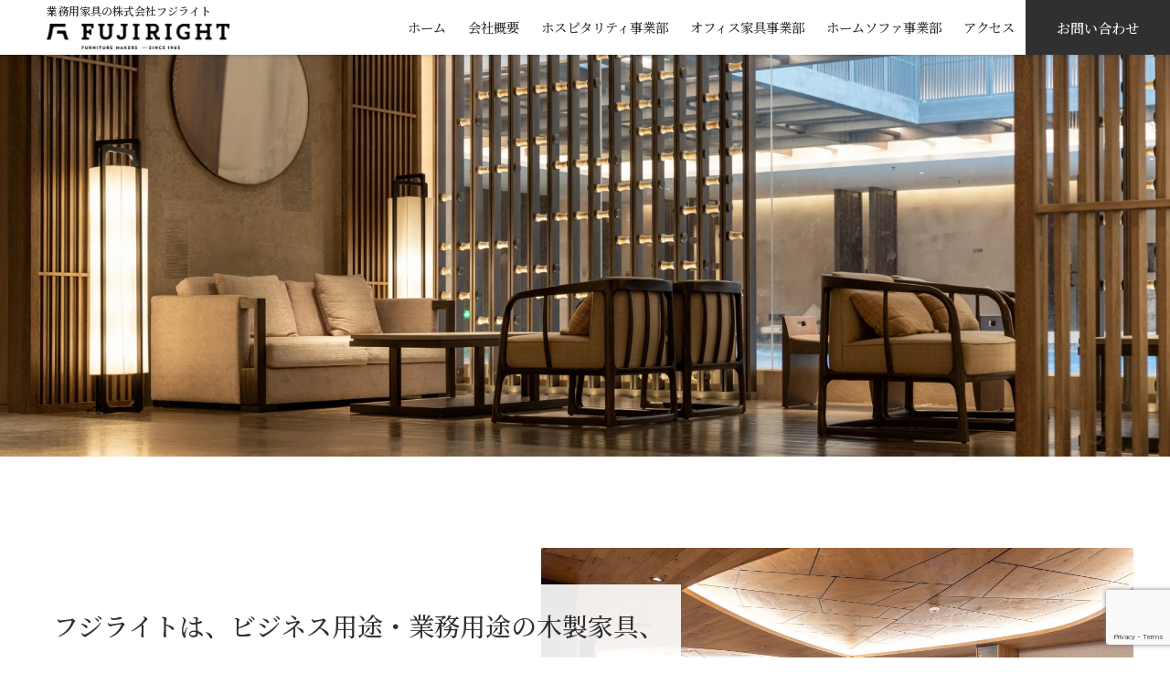

--- FILE ---
content_type: text/html; charset=UTF-8
request_url: http://www.fujiright.com/
body_size: 9255
content:

<!DOCTYPE html>
<html dir="ltr" lang="ja" prefix="og: https://ogp.me/ns#">
<head>
    <!-- Google tag (gtag.js) -->
    <script async src="https://www.googletagmanager.com/gtag/js?id=G-J5VZQ93D03"></script>
    <script>
        window.dataLayer = window.dataLayer || [];
        function gtag(){dataLayer.push(arguments);}
        gtag('js', new Date());

        gtag('config', 'G-J5VZQ93D03');
    </script>
    <meta charset="utf-8">
    
    <meta http-equiv="X-UA-Compatible" content="IE=edge">
    <meta name="HandheldFriendly" content="True">
    <meta name="MobileOptimized" content="320">
    <meta name="viewport" content="width=device-width, initial-scale=1, viewport-fit=cover" />
    <link rel="icon" href="http://www.fujiright.com/wordpress/wp-content/themes/fujiright.com/images/favicon.ico" type="image/x-icon">
    <link rel="shortcut icon" href="http://www.fujiright.com/wordpress/wp-content/themes/fujiright.com/images/favicon.ico" type="image/x-icon">
    	<style>img:is([sizes="auto" i], [sizes^="auto," i]) { contain-intrinsic-size: 3000px 1500px }</style>
	
		<!-- All in One SEO 4.7.9.1 - aioseo.com -->
		<title>業務用家具やオーダー家具なら株式会社フジライト</title>
	<meta name="description" content="業務用家具やオーダー家具のフジライトは、業務用のソファやテーブル、業務用のイスを旅館やホテル、ゴルフ場、飲食店、店舗などに提供しています。静岡県三島から伊豆や修禅寺、箱根や富士五湖の事業者様にお伺いしてサービスを提供しています。木製家具を中心として手作りソファや他社にはない多様な商品をお揃えいたします。" />
	<meta name="robots" content="max-image-preview:large" />
	<link rel="canonical" href="https://www.fujiright.com/" />
	<link rel="next" href="https://www.fujiright.com/page/2/" />
	<meta name="generator" content="All in One SEO (AIOSEO) 4.7.9.1" />
		<meta property="og:locale" content="ja_JP" />
		<meta property="og:site_name" content="株式会社フジライト |" />
		<meta property="og:type" content="website" />
		<meta property="og:title" content="業務用家具やオーダー家具なら株式会社フジライト" />
		<meta property="og:description" content="業務用家具やオーダー家具のフジライトは、業務用のソファやテーブル、業務用のイスを旅館やホテル、ゴルフ場、飲食店、店舗などに提供しています。静岡県三島から伊豆や修禅寺、箱根や富士五湖の事業者様にお伺いしてサービスを提供しています。木製家具を中心として手作りソファや他社にはない多様な商品をお揃えいたします。" />
		<meta property="og:url" content="https://www.fujiright.com/" />
		<meta name="twitter:card" content="summary" />
		<meta name="twitter:title" content="業務用家具やオーダー家具なら株式会社フジライト" />
		<meta name="twitter:description" content="業務用家具やオーダー家具のフジライトは、業務用のソファやテーブル、業務用のイスを旅館やホテル、ゴルフ場、飲食店、店舗などに提供しています。静岡県三島から伊豆や修禅寺、箱根や富士五湖の事業者様にお伺いしてサービスを提供しています。木製家具を中心として手作りソファや他社にはない多様な商品をお揃えいたします。" />
		<script type="application/ld+json" class="aioseo-schema">
			{"@context":"https:\/\/schema.org","@graph":[{"@type":"BreadcrumbList","@id":"https:\/\/www.fujiright.com\/#breadcrumblist","itemListElement":[{"@type":"ListItem","@id":"https:\/\/www.fujiright.com\/#listItem","position":1,"name":"\u5bb6"}]},{"@type":"CollectionPage","@id":"https:\/\/www.fujiright.com\/#collectionpage","url":"https:\/\/www.fujiright.com\/","name":"\u696d\u52d9\u7528\u5bb6\u5177\u3084\u30aa\u30fc\u30c0\u30fc\u5bb6\u5177\u306a\u3089\u682a\u5f0f\u4f1a\u793e\u30d5\u30b8\u30e9\u30a4\u30c8","description":"\u696d\u52d9\u7528\u5bb6\u5177\u3084\u30aa\u30fc\u30c0\u30fc\u5bb6\u5177\u306e\u30d5\u30b8\u30e9\u30a4\u30c8\u306f\u3001\u696d\u52d9\u7528\u306e\u30bd\u30d5\u30a1\u3084\u30c6\u30fc\u30d6\u30eb\u3001\u696d\u52d9\u7528\u306e\u30a4\u30b9\u3092\u65c5\u9928\u3084\u30db\u30c6\u30eb\u3001\u30b4\u30eb\u30d5\u5834\u3001\u98f2\u98df\u5e97\u3001\u5e97\u8217\u306a\u3069\u306b\u63d0\u4f9b\u3057\u3066\u3044\u307e\u3059\u3002\u9759\u5ca1\u770c\u4e09\u5cf6\u304b\u3089\u4f0a\u8c46\u3084\u4fee\u7985\u5bfa\u3001\u7bb1\u6839\u3084\u5bcc\u58eb\u4e94\u6e56\u306e\u4e8b\u696d\u8005\u69d8\u306b\u304a\u4f3a\u3044\u3057\u3066\u30b5\u30fc\u30d3\u30b9\u3092\u63d0\u4f9b\u3057\u3066\u3044\u307e\u3059\u3002\u6728\u88fd\u5bb6\u5177\u3092\u4e2d\u5fc3\u3068\u3057\u3066\u624b\u4f5c\u308a\u30bd\u30d5\u30a1\u3084\u4ed6\u793e\u306b\u306f\u306a\u3044\u591a\u69d8\u306a\u5546\u54c1\u3092\u304a\u63c3\u3048\u3044\u305f\u3057\u307e\u3059\u3002","inLanguage":"ja","isPartOf":{"@id":"https:\/\/www.fujiright.com\/#website"},"breadcrumb":{"@id":"https:\/\/www.fujiright.com\/#breadcrumblist"},"about":{"@id":"https:\/\/www.fujiright.com\/#organization"}},{"@type":"Organization","@id":"https:\/\/www.fujiright.com\/#organization","name":"\u682a\u5f0f\u4f1a\u793e\u30d5\u30b8\u30e9\u30a4\u30c8","description":"\u30d5\u30b8\u30e9\u30a4\u30c8\u306f\u696d\u52d9\u7528\u5bb6\u5177\u3001\u30c6\u30fc\u30d6\u30eb\u3001\u6905\u5b50\uff08\u30c1\u30a7\u30a2\uff09\u3001\u30bd\u30d5\u30a1\u3092\u65c5\u9928\u3084\u30db\u30c6\u30eb\u3001\u30b4\u30eb\u30d5\u5834\u3001\u98f2\u98df\u5e97\u3001\u5e97\u8217\u306a\u3069\u306b\u63d0\u4f9b\u3057\u3066\u3044\u307e\u3059\u3002\u9759\u5ca1\u770c\u4e09\u5cf6\u304b\u3089\u4f0a\u8c46\u3084\u4fee\u7985\u5bfa\u3001\u7bb1\u6839\u3084\u5bcc\u58eb\u4e94\u6e56\u306e\u4e8b\u696d\u8005\u69d8\u306b\u304a\u4f3a\u3044\u3057\u3066\u30b5\u30fc\u30d3\u30b9\u3092\u63d0\u4f9b\u3057\u3066\u3044\u307e\u3059\u3002","url":"https:\/\/www.fujiright.com\/"},{"@type":"WebSite","@id":"https:\/\/www.fujiright.com\/#website","url":"https:\/\/www.fujiright.com\/","name":"\u696d\u52d9\u7528\u5bb6\u5177\u306e\u682a\u5f0f\u4f1a\u793e\u30d5\u30b8\u30e9\u30a4\u30c8","alternateName":"\u682a\u5f0f\u4f1a\u793e\u30d5\u30b8\u30e9\u30a4\u30c8","inLanguage":"ja","publisher":{"@id":"https:\/\/www.fujiright.com\/#organization"},"potentialAction":{"@type":"SearchAction","target":{"@type":"EntryPoint","urlTemplate":"https:\/\/www.fujiright.com\/?s={search_term_string}"},"query-input":"required name=search_term_string"}}]}
		</script>
		<!-- All in One SEO -->

<link rel='dns-prefetch' href='//cdnjs.cloudflare.com' />
<link rel='dns-prefetch' href='//fonts.googleapis.com' />
<link rel='dns-prefetch' href='//fonts.gstatic.comm' />
<link rel='dns-prefetch' href='//use.fontawesome.com' />
<script type="text/javascript">
/* <![CDATA[ */
window._wpemojiSettings = {"baseUrl":"https:\/\/s.w.org\/images\/core\/emoji\/15.0.3\/72x72\/","ext":".png","svgUrl":"https:\/\/s.w.org\/images\/core\/emoji\/15.0.3\/svg\/","svgExt":".svg","source":{"concatemoji":"http:\/\/www.fujiright.com\/wordpress\/wp-includes\/js\/wp-emoji-release.min.js?ver=6.7.4"}};
/*! This file is auto-generated */
!function(i,n){var o,s,e;function c(e){try{var t={supportTests:e,timestamp:(new Date).valueOf()};sessionStorage.setItem(o,JSON.stringify(t))}catch(e){}}function p(e,t,n){e.clearRect(0,0,e.canvas.width,e.canvas.height),e.fillText(t,0,0);var t=new Uint32Array(e.getImageData(0,0,e.canvas.width,e.canvas.height).data),r=(e.clearRect(0,0,e.canvas.width,e.canvas.height),e.fillText(n,0,0),new Uint32Array(e.getImageData(0,0,e.canvas.width,e.canvas.height).data));return t.every(function(e,t){return e===r[t]})}function u(e,t,n){switch(t){case"flag":return n(e,"\ud83c\udff3\ufe0f\u200d\u26a7\ufe0f","\ud83c\udff3\ufe0f\u200b\u26a7\ufe0f")?!1:!n(e,"\ud83c\uddfa\ud83c\uddf3","\ud83c\uddfa\u200b\ud83c\uddf3")&&!n(e,"\ud83c\udff4\udb40\udc67\udb40\udc62\udb40\udc65\udb40\udc6e\udb40\udc67\udb40\udc7f","\ud83c\udff4\u200b\udb40\udc67\u200b\udb40\udc62\u200b\udb40\udc65\u200b\udb40\udc6e\u200b\udb40\udc67\u200b\udb40\udc7f");case"emoji":return!n(e,"\ud83d\udc26\u200d\u2b1b","\ud83d\udc26\u200b\u2b1b")}return!1}function f(e,t,n){var r="undefined"!=typeof WorkerGlobalScope&&self instanceof WorkerGlobalScope?new OffscreenCanvas(300,150):i.createElement("canvas"),a=r.getContext("2d",{willReadFrequently:!0}),o=(a.textBaseline="top",a.font="600 32px Arial",{});return e.forEach(function(e){o[e]=t(a,e,n)}),o}function t(e){var t=i.createElement("script");t.src=e,t.defer=!0,i.head.appendChild(t)}"undefined"!=typeof Promise&&(o="wpEmojiSettingsSupports",s=["flag","emoji"],n.supports={everything:!0,everythingExceptFlag:!0},e=new Promise(function(e){i.addEventListener("DOMContentLoaded",e,{once:!0})}),new Promise(function(t){var n=function(){try{var e=JSON.parse(sessionStorage.getItem(o));if("object"==typeof e&&"number"==typeof e.timestamp&&(new Date).valueOf()<e.timestamp+604800&&"object"==typeof e.supportTests)return e.supportTests}catch(e){}return null}();if(!n){if("undefined"!=typeof Worker&&"undefined"!=typeof OffscreenCanvas&&"undefined"!=typeof URL&&URL.createObjectURL&&"undefined"!=typeof Blob)try{var e="postMessage("+f.toString()+"("+[JSON.stringify(s),u.toString(),p.toString()].join(",")+"));",r=new Blob([e],{type:"text/javascript"}),a=new Worker(URL.createObjectURL(r),{name:"wpTestEmojiSupports"});return void(a.onmessage=function(e){c(n=e.data),a.terminate(),t(n)})}catch(e){}c(n=f(s,u,p))}t(n)}).then(function(e){for(var t in e)n.supports[t]=e[t],n.supports.everything=n.supports.everything&&n.supports[t],"flag"!==t&&(n.supports.everythingExceptFlag=n.supports.everythingExceptFlag&&n.supports[t]);n.supports.everythingExceptFlag=n.supports.everythingExceptFlag&&!n.supports.flag,n.DOMReady=!1,n.readyCallback=function(){n.DOMReady=!0}}).then(function(){return e}).then(function(){var e;n.supports.everything||(n.readyCallback(),(e=n.source||{}).concatemoji?t(e.concatemoji):e.wpemoji&&e.twemoji&&(t(e.twemoji),t(e.wpemoji)))}))}((window,document),window._wpemojiSettings);
/* ]]> */
</script>
<link rel='stylesheet' id='google-fonts-material-icons-css' href='https://fonts.googleapis.com/icon?family=Material+Icons&#038;ver=6.7.4' type='text/css' media='all' />
<link rel='stylesheet' id='google-apis-css' href='https://fonts.googleapis.com?ver=6.7.4' type='text/css' media='all' />
<link rel='stylesheet' id='google-gstatic-css' href='https://fonts.gstatic.comm?ver=6.7.4' type='text/css' media='all' />
<link rel='stylesheet' id='google-fonts-noto-css' href='https://fonts.googleapis.com/css2?family=Noto+Sans+JP%3Awght%40100..900&#038;display=swap&#038;ver=6.7.4' type='text/css' media='all' />
<link rel='stylesheet' id='google-fonts-noto-serif-css' href='https://fonts.googleapis.com/css2?family=Noto+Serif+JP%3Awght%40200..900&#038;display=swap&#038;ver=6.7.4' type='text/css' media='all' />
<link rel='stylesheet' id='font-awesome-css' href='https://use.fontawesome.com/releases/v6.2.0/css/all.css?ver=6.2.0' type='text/css' media='all' />
<link rel='stylesheet' id='my-css-css' href='http://www.fujiright.com/wordpress/wp-content/themes/fujiright.com/css/style.css?ver=1744607942' type='text/css' media='all' />
<style id='wp-emoji-styles-inline-css' type='text/css'>

	img.wp-smiley, img.emoji {
		display: inline !important;
		border: none !important;
		box-shadow: none !important;
		height: 1em !important;
		width: 1em !important;
		margin: 0 0.07em !important;
		vertical-align: -0.1em !important;
		background: none !important;
		padding: 0 !important;
	}
</style>
<link rel='stylesheet' id='wp-block-library-css' href='http://www.fujiright.com/wordpress/wp-includes/css/dist/block-library/style.min.css?ver=6.7.4' type='text/css' media='all' />
<style id='classic-theme-styles-inline-css' type='text/css'>
/*! This file is auto-generated */
.wp-block-button__link{color:#fff;background-color:#32373c;border-radius:9999px;box-shadow:none;text-decoration:none;padding:calc(.667em + 2px) calc(1.333em + 2px);font-size:1.125em}.wp-block-file__button{background:#32373c;color:#fff;text-decoration:none}
</style>
<style id='global-styles-inline-css' type='text/css'>
:root{--wp--preset--aspect-ratio--square: 1;--wp--preset--aspect-ratio--4-3: 4/3;--wp--preset--aspect-ratio--3-4: 3/4;--wp--preset--aspect-ratio--3-2: 3/2;--wp--preset--aspect-ratio--2-3: 2/3;--wp--preset--aspect-ratio--16-9: 16/9;--wp--preset--aspect-ratio--9-16: 9/16;--wp--preset--color--black: #000000;--wp--preset--color--cyan-bluish-gray: #abb8c3;--wp--preset--color--white: #ffffff;--wp--preset--color--pale-pink: #f78da7;--wp--preset--color--vivid-red: #cf2e2e;--wp--preset--color--luminous-vivid-orange: #ff6900;--wp--preset--color--luminous-vivid-amber: #fcb900;--wp--preset--color--light-green-cyan: #7bdcb5;--wp--preset--color--vivid-green-cyan: #00d084;--wp--preset--color--pale-cyan-blue: #8ed1fc;--wp--preset--color--vivid-cyan-blue: #0693e3;--wp--preset--color--vivid-purple: #9b51e0;--wp--preset--gradient--vivid-cyan-blue-to-vivid-purple: linear-gradient(135deg,rgba(6,147,227,1) 0%,rgb(155,81,224) 100%);--wp--preset--gradient--light-green-cyan-to-vivid-green-cyan: linear-gradient(135deg,rgb(122,220,180) 0%,rgb(0,208,130) 100%);--wp--preset--gradient--luminous-vivid-amber-to-luminous-vivid-orange: linear-gradient(135deg,rgba(252,185,0,1) 0%,rgba(255,105,0,1) 100%);--wp--preset--gradient--luminous-vivid-orange-to-vivid-red: linear-gradient(135deg,rgba(255,105,0,1) 0%,rgb(207,46,46) 100%);--wp--preset--gradient--very-light-gray-to-cyan-bluish-gray: linear-gradient(135deg,rgb(238,238,238) 0%,rgb(169,184,195) 100%);--wp--preset--gradient--cool-to-warm-spectrum: linear-gradient(135deg,rgb(74,234,220) 0%,rgb(151,120,209) 20%,rgb(207,42,186) 40%,rgb(238,44,130) 60%,rgb(251,105,98) 80%,rgb(254,248,76) 100%);--wp--preset--gradient--blush-light-purple: linear-gradient(135deg,rgb(255,206,236) 0%,rgb(152,150,240) 100%);--wp--preset--gradient--blush-bordeaux: linear-gradient(135deg,rgb(254,205,165) 0%,rgb(254,45,45) 50%,rgb(107,0,62) 100%);--wp--preset--gradient--luminous-dusk: linear-gradient(135deg,rgb(255,203,112) 0%,rgb(199,81,192) 50%,rgb(65,88,208) 100%);--wp--preset--gradient--pale-ocean: linear-gradient(135deg,rgb(255,245,203) 0%,rgb(182,227,212) 50%,rgb(51,167,181) 100%);--wp--preset--gradient--electric-grass: linear-gradient(135deg,rgb(202,248,128) 0%,rgb(113,206,126) 100%);--wp--preset--gradient--midnight: linear-gradient(135deg,rgb(2,3,129) 0%,rgb(40,116,252) 100%);--wp--preset--font-size--small: 13px;--wp--preset--font-size--medium: 20px;--wp--preset--font-size--large: 36px;--wp--preset--font-size--x-large: 42px;--wp--preset--spacing--20: 0.44rem;--wp--preset--spacing--30: 0.67rem;--wp--preset--spacing--40: 1rem;--wp--preset--spacing--50: 1.5rem;--wp--preset--spacing--60: 2.25rem;--wp--preset--spacing--70: 3.38rem;--wp--preset--spacing--80: 5.06rem;--wp--preset--shadow--natural: 6px 6px 9px rgba(0, 0, 0, 0.2);--wp--preset--shadow--deep: 12px 12px 50px rgba(0, 0, 0, 0.4);--wp--preset--shadow--sharp: 6px 6px 0px rgba(0, 0, 0, 0.2);--wp--preset--shadow--outlined: 6px 6px 0px -3px rgba(255, 255, 255, 1), 6px 6px rgba(0, 0, 0, 1);--wp--preset--shadow--crisp: 6px 6px 0px rgba(0, 0, 0, 1);}:where(.is-layout-flex){gap: 0.5em;}:where(.is-layout-grid){gap: 0.5em;}body .is-layout-flex{display: flex;}.is-layout-flex{flex-wrap: wrap;align-items: center;}.is-layout-flex > :is(*, div){margin: 0;}body .is-layout-grid{display: grid;}.is-layout-grid > :is(*, div){margin: 0;}:where(.wp-block-columns.is-layout-flex){gap: 2em;}:where(.wp-block-columns.is-layout-grid){gap: 2em;}:where(.wp-block-post-template.is-layout-flex){gap: 1.25em;}:where(.wp-block-post-template.is-layout-grid){gap: 1.25em;}.has-black-color{color: var(--wp--preset--color--black) !important;}.has-cyan-bluish-gray-color{color: var(--wp--preset--color--cyan-bluish-gray) !important;}.has-white-color{color: var(--wp--preset--color--white) !important;}.has-pale-pink-color{color: var(--wp--preset--color--pale-pink) !important;}.has-vivid-red-color{color: var(--wp--preset--color--vivid-red) !important;}.has-luminous-vivid-orange-color{color: var(--wp--preset--color--luminous-vivid-orange) !important;}.has-luminous-vivid-amber-color{color: var(--wp--preset--color--luminous-vivid-amber) !important;}.has-light-green-cyan-color{color: var(--wp--preset--color--light-green-cyan) !important;}.has-vivid-green-cyan-color{color: var(--wp--preset--color--vivid-green-cyan) !important;}.has-pale-cyan-blue-color{color: var(--wp--preset--color--pale-cyan-blue) !important;}.has-vivid-cyan-blue-color{color: var(--wp--preset--color--vivid-cyan-blue) !important;}.has-vivid-purple-color{color: var(--wp--preset--color--vivid-purple) !important;}.has-black-background-color{background-color: var(--wp--preset--color--black) !important;}.has-cyan-bluish-gray-background-color{background-color: var(--wp--preset--color--cyan-bluish-gray) !important;}.has-white-background-color{background-color: var(--wp--preset--color--white) !important;}.has-pale-pink-background-color{background-color: var(--wp--preset--color--pale-pink) !important;}.has-vivid-red-background-color{background-color: var(--wp--preset--color--vivid-red) !important;}.has-luminous-vivid-orange-background-color{background-color: var(--wp--preset--color--luminous-vivid-orange) !important;}.has-luminous-vivid-amber-background-color{background-color: var(--wp--preset--color--luminous-vivid-amber) !important;}.has-light-green-cyan-background-color{background-color: var(--wp--preset--color--light-green-cyan) !important;}.has-vivid-green-cyan-background-color{background-color: var(--wp--preset--color--vivid-green-cyan) !important;}.has-pale-cyan-blue-background-color{background-color: var(--wp--preset--color--pale-cyan-blue) !important;}.has-vivid-cyan-blue-background-color{background-color: var(--wp--preset--color--vivid-cyan-blue) !important;}.has-vivid-purple-background-color{background-color: var(--wp--preset--color--vivid-purple) !important;}.has-black-border-color{border-color: var(--wp--preset--color--black) !important;}.has-cyan-bluish-gray-border-color{border-color: var(--wp--preset--color--cyan-bluish-gray) !important;}.has-white-border-color{border-color: var(--wp--preset--color--white) !important;}.has-pale-pink-border-color{border-color: var(--wp--preset--color--pale-pink) !important;}.has-vivid-red-border-color{border-color: var(--wp--preset--color--vivid-red) !important;}.has-luminous-vivid-orange-border-color{border-color: var(--wp--preset--color--luminous-vivid-orange) !important;}.has-luminous-vivid-amber-border-color{border-color: var(--wp--preset--color--luminous-vivid-amber) !important;}.has-light-green-cyan-border-color{border-color: var(--wp--preset--color--light-green-cyan) !important;}.has-vivid-green-cyan-border-color{border-color: var(--wp--preset--color--vivid-green-cyan) !important;}.has-pale-cyan-blue-border-color{border-color: var(--wp--preset--color--pale-cyan-blue) !important;}.has-vivid-cyan-blue-border-color{border-color: var(--wp--preset--color--vivid-cyan-blue) !important;}.has-vivid-purple-border-color{border-color: var(--wp--preset--color--vivid-purple) !important;}.has-vivid-cyan-blue-to-vivid-purple-gradient-background{background: var(--wp--preset--gradient--vivid-cyan-blue-to-vivid-purple) !important;}.has-light-green-cyan-to-vivid-green-cyan-gradient-background{background: var(--wp--preset--gradient--light-green-cyan-to-vivid-green-cyan) !important;}.has-luminous-vivid-amber-to-luminous-vivid-orange-gradient-background{background: var(--wp--preset--gradient--luminous-vivid-amber-to-luminous-vivid-orange) !important;}.has-luminous-vivid-orange-to-vivid-red-gradient-background{background: var(--wp--preset--gradient--luminous-vivid-orange-to-vivid-red) !important;}.has-very-light-gray-to-cyan-bluish-gray-gradient-background{background: var(--wp--preset--gradient--very-light-gray-to-cyan-bluish-gray) !important;}.has-cool-to-warm-spectrum-gradient-background{background: var(--wp--preset--gradient--cool-to-warm-spectrum) !important;}.has-blush-light-purple-gradient-background{background: var(--wp--preset--gradient--blush-light-purple) !important;}.has-blush-bordeaux-gradient-background{background: var(--wp--preset--gradient--blush-bordeaux) !important;}.has-luminous-dusk-gradient-background{background: var(--wp--preset--gradient--luminous-dusk) !important;}.has-pale-ocean-gradient-background{background: var(--wp--preset--gradient--pale-ocean) !important;}.has-electric-grass-gradient-background{background: var(--wp--preset--gradient--electric-grass) !important;}.has-midnight-gradient-background{background: var(--wp--preset--gradient--midnight) !important;}.has-small-font-size{font-size: var(--wp--preset--font-size--small) !important;}.has-medium-font-size{font-size: var(--wp--preset--font-size--medium) !important;}.has-large-font-size{font-size: var(--wp--preset--font-size--large) !important;}.has-x-large-font-size{font-size: var(--wp--preset--font-size--x-large) !important;}
:where(.wp-block-post-template.is-layout-flex){gap: 1.25em;}:where(.wp-block-post-template.is-layout-grid){gap: 1.25em;}
:where(.wp-block-columns.is-layout-flex){gap: 2em;}:where(.wp-block-columns.is-layout-grid){gap: 2em;}
:root :where(.wp-block-pullquote){font-size: 1.5em;line-height: 1.6;}
</style>
<link rel='stylesheet' id='dnd-upload-cf7-css' href='http://www.fujiright.com/wordpress/wp-content/plugins/drag-and-drop-multiple-file-upload-contact-form-7/assets/css/dnd-upload-cf7.css?ver=1.3.8.7' type='text/css' media='all' />
<link rel='stylesheet' id='contact-form-7-css' href='http://www.fujiright.com/wordpress/wp-content/plugins/contact-form-7/includes/css/styles.css?ver=6.0.4' type='text/css' media='all' />
<script type="text/javascript" src="http://www.fujiright.com/wordpress/wp-includes/js/jquery/jquery.min.js?ver=3.7.1" id="jquery-core-js"></script>
<script type="text/javascript" src="http://www.fujiright.com/wordpress/wp-includes/js/jquery/jquery-migrate.min.js?ver=3.4.1" id="jquery-migrate-js"></script>
<link rel="https://api.w.org/" href="https://www.fujiright.com/wp-json/" /><link rel="EditURI" type="application/rsd+xml" title="RSD" href="https://www.fujiright.com/wordpress/xmlrpc.php?rsd" />
<meta name="generator" content="WordPress 6.7.4" />
</head>

<body class="home blog">
    <header class="header">
        <div class="header__inner">
                        <h1 class="header__title">
                <a class="header__logo-link" href="https://www.fujiright.com">
                    <span class="header__text">業務用家具の株式会社フジライト</span>
                    <img class="header__logo-img" src="http://www.fujiright.com/wordpress/wp-content/themes/fujiright.com/images/logo.webp" alt="業務用家具の株式会社フジライト">
                </a>
            </h1>
            
            <nav class="header__nav">
                <ul class="header__nav-list">
                    <li class="header__nav-item">
                        <a class="header__nav-link" href="https://www.fujiright.com">ホーム</a>
                    </li>
                    <li class="header__nav-item">
                        <a class="header__nav-link" href="https://www.fujiright.com/company/">会社概要</a>
                    </li>
                    <li class="header__nav-item">
                        <a class="header__nav-link" href="https://www.fujiright.com/hospitality-division/">ホスピタリティ事業部</a>
                    </li>
                    <li class="header__nav-item">
                        <a class="header__nav-link" href="https://www.fujiright.com/office-furniture/">オフィス家具事業部</a>
                    </li>
                    <li class="header__nav-item">
                        <a class="header__nav-link" href="https://www.fujiright.com/home-sofa/">ホームソファ事業部</a>
                    </li>
                    <li class="header__nav-item">
                        <a class="header__nav-link" href="https://www.fujiright.com/access/">アクセス</a>
                    </li>
                    <li class="header__nav-item">
                        <a class="header__contact-btn" href="https://www.fujiright.com/contact/">お問い合わせ</a>
                    </li>
                </ul>
            </nav>

            <div class="header__trigger lg">
                <div class="header__trigger-inner">
                    <span class="header__trigger-line--01"></span>
                    <span class="header__trigger-line--02"></span>
                    <div class="header__trigger-menu">MENU</div>
                </div>
            </div>
        </div>
    </header><main>
    <section class="main-visual--top js-scroll-fadein-mv">
        <img class="main-visual__img--top" src="http://www.fujiright.com/wordpress/wp-content/themes/fujiright.com/images/index-mv.webp" alt="ホテルや旅館のソファやテーブル">
    </section>

    <section class="section js-scroll-fadein">
        <div class="section__inner">
            <div class="section__overlapped">
                <div class="section__overlapped-inner">
                    <h2 class="section__overlapped-title">フジライトは、ビジネス用途・業務用途の木製家具、<br class="pc">手づくりソファを心をこめてお届けします。</h2>
                    <p class="section__overlapped-lead">木製家具、手づくりソファをお使いになられる事業者様のビジネスの様々なご事情に合わせて、<br class="pc">他社にはない多様な商品をお揃えしてビジネス向上のお手伝いをいたします。</p>
                </div>
                <div class="section__overlapped-image-inner">
                    <img class="section__overlapped-image" src="http://www.fujiright.com/wordpress/wp-content/themes/fujiright.com/images/index-section-01.webp" alt="ゴルフコースや飲食店の業務用家具">
                </div>
            </div>
        </div>
    </section>

    <section class="section--image js-scroll-fadein">
        <div class="section__inner">
            <div class="section__text-wrap">
                <h3 class="section__subtitle--white">1965年創業<br class="sp"> 木製家具 手づくりソファを60年</h3>
                <p class="section__text--white">木製家具・手づくりソファの長年の蓄積されたスキル・ノウハウを活かし、三つの事業を展開しています。 </p>
                <ul class="section__list">
                    <li class="section__item">
                        <h4 class="section__item-title--white">ホスピタリティ事業</h4>
                        <p class="section__item-text--white">宿泊施設、飲食施設、ゴルフ場、アミューズメント施設、病院・介護施設向け事業です。</p>
                    </li>
                    <li class="section__item">
                        <h4 class="section__item-title--white">オフィス向け 特注造作ソファ事業</h4>
                        <p class="section__item-text--white">オフィスに業務用家具を納めている木製家具事業者様、内装業者様向け事業です。</p>
                    </li>
                    <li class="section__item">
                        <h4 class="section__item-title--white">住宅向け オーダーソファ事業</h4>
                        <p class="section__item-text--white">設計事務所様、デザイン事業者様、注文住宅事業者様、工務店様向け事業です。</p>
                    </li>
                </ul>
            </div>
        </div>
    </section>

    <section class="card--gray js-scroll-fadein">
        <div class="card__inner">
            <h2 class="card__title">業務用家具のサービス</h2>
            <ul class="card__list">
                <li class="card__item">
                    <img class="card__image" src="http://www.fujiright.com/wordpress/wp-content/themes/fujiright.com/images/index-03.webp" alt="ホスピタリティ事業">
                    <div class="card__body">
                        <div class="card__header">
                            <h3 class="card__item-title">ホスピタリティ事業</h3>
                            <h4 class="card__item-subtitle">業務用家具のソファからイスやテーブル、インテリア</h4>
                        </div>
                        <p class="card__text">
                            伊豆・箱根の老舗旅館、天城高原のロッジ貸別荘からゴルフ場、地域密着のカジュアルなカフェまで、ホスピタリティ事業者様のすべてのご用途とご予算にフィットした業務用の木製テーブル・イス、ソファ、インテリアをご用意いたします。
                        </p>
                        <a class="card__link" href="https://www.fujiright.com/hospitality-division/">詳しく見る</a>
                    </div>
                </li>
                <li class="card__item">
                   <img class="card__image" src="http://www.fujiright.com/wordpress/wp-content/themes/fujiright.com/images/index-04.webp" alt="オフィス向け 特注造作ソファ事業">
                    <div class="card__body">
                        <div class="card__header">
                            <h3 class="card__item-title">オフィス向け <br class="sp">特注造作ソファ事業</h3>
                            <h4 class="card__item-subtitle">オフィス向けのソファやベンチソファ</h4>
                        </div>
                        <p class="card__text">
                            働き方改革などで、オフィスもスチール家具だけでなく、ソファやベンチシートも多く使われるようになりました。既製の規格にとらわれない、多様なご用途に応じた機能・デザイン・価格の特注ソファ、造作ベンチなどをご用意いたします。
                        </p>
                        <a class="card__link" href="https://www.fujiright.com/office-furniture/">詳しく見る</a>
                    </div>
                </li>
                <li class="card__item">
                    <img class="card__image" src="http://www.fujiright.com/wordpress/wp-content/themes/fujiright.com/images/index-05.webp" alt="住宅向け オーダーソファ事業">
                    <div class="card__body">
                        <div class="card__header">
                            <h3 class="card__item-title">住宅向け オーダーソファ事業</h3>
                            <h4 class="card__item-subtitle">住宅向けの洗練された特注ソファ</h4>
                        </div>
                        <p class="card__text">
                          住宅と家具を一体として住まいを設計なさっている設計事務所様、デザイナー様、一級・二級建築士様、注文住宅工務店様のルームデザイン・コンセプトにフィットした手づくりソファをご用意いたします。
                        </p>
                        <a class="card__link" href="https://www.fujiright.com/home-sofa/">詳しく見る</a>
                    </div>
                </li>
            </ul>
        </div>
    </section>

</main>
<div class="banners">
    <a class="banners__link" href="https://www.fujiright.com/company/">
       <img class="banners__link-img" src="http://www.fujiright.com/wordpress/wp-content/themes/fujiright.com/images/banner-company.webp" alt="ソファや椅子、テーブルなどの業務用家具">
        <div class="banners__text">会社概要</div>
    </a>
    <a class="banners__link" href="https://www.fujiright.com/hospitality-division/">
        <img class="banners__link-img" src="http://www.fujiright.com/wordpress/wp-content/themes/fujiright.com/images/banner-hospitality-division.webp" alt="ホテルや旅館 ゴルフ場やレストランが対象の事業です">
        <div class="banners__text">ホスピタリティ事業部</div>
    </a>
</div>
<footer class="footer">
    <div class="footer__inner">
        <div class="footer__company">
            <figure class="footer__logo">
                <a class="footer__logo-link" href="https://www.fujiright.com">
                    <img class="footer__logo-img" src="http://www.fujiright.com/wordpress/wp-content/themes/fujiright.com/images/logo.webp" alt="業務用家具の株式会社フジライト">
                </a>
            </figure>
            <div class="footer__company-name">業務用家具の株式会社フジライト</div>
            <address class="footer__company-address">
                〒410-1121<br>静岡県裾野市茶畑 544
            </address>
            <a class="footer__contact-link" href="https://www.fujiright.com/contact/">お問い合わせ</a>
        </div>
        <nav class="footer__nav">
            <ul class="footer__nav-list">
                <li class="footer__nav-item">
                    <a class="footer__nav-link" href="https://www.fujiright.com">ホーム</a>
                </li>
                <li class="footer__nav-item">
                    <a class="footer__nav-link" href="https://www.fujiright.com/company/">会社概要</a>
                </li>
                <li class="footer__nav-item">
                    <a class="footer__nav-link" href="https://www.fujiright.com/hospitality-division/">ホスピタリティ事業部</a>
                </li>
                <li class="footer__nav-item">
                    <a class="footer__nav-link" href="https://www.fujiright.com/office-furniture/">オフィス家具事業部</a>
                </li>
                <li class="footer__nav-item">
                    <a class="footer__nav-link" href="https://www.fujiright.com/home-sofa/">ホームソファ事業部</a>
                </li>
                <li class="footer__nav-item">
                    <a class="footer__nav-link" href="https://www.fujiright.com/access/">アクセス</a>
                </li>
                <li class="footer__nav-item">
                    <a class="footer__nav-link" href="https://www.fujiright.com/privacy-policy/">プライバシーポリシー</a>
                </li>
            </ul>
        </nav>
    </div>
    <div class="footer__copyright">&copy; 2026 FUJIRIGHT Co.,Ltd</div>
    <script type="text/javascript" src="http://www.fujiright.com/wordpress/wp-content/themes/fujiright.com/js/script.js?ver=1740024353" id="my-js-js"></script>
<script type="text/javascript" src="https://cdnjs.cloudflare.com/ajax/libs/gsap/3.12.2/gsap.min.js" id="gsap-js"></script>
<script type="text/javascript" src="http://www.fujiright.com/wordpress/wp-includes/js/dist/hooks.min.js?ver=4d63a3d491d11ffd8ac6" id="wp-hooks-js"></script>
<script type="text/javascript" src="http://www.fujiright.com/wordpress/wp-includes/js/dist/i18n.min.js?ver=5e580eb46a90c2b997e6" id="wp-i18n-js"></script>
<script type="text/javascript" id="wp-i18n-js-after">
/* <![CDATA[ */
wp.i18n.setLocaleData( { 'text direction\u0004ltr': [ 'ltr' ] } );
/* ]]> */
</script>
<script type="text/javascript" src="http://www.fujiright.com/wordpress/wp-content/plugins/contact-form-7/includes/swv/js/index.js?ver=6.0.4" id="swv-js"></script>
<script type="text/javascript" id="contact-form-7-js-translations">
/* <![CDATA[ */
( function( domain, translations ) {
	var localeData = translations.locale_data[ domain ] || translations.locale_data.messages;
	localeData[""].domain = domain;
	wp.i18n.setLocaleData( localeData, domain );
} )( "contact-form-7", {"translation-revision-date":"2025-02-18 07:36:32+0000","generator":"GlotPress\/4.0.1","domain":"messages","locale_data":{"messages":{"":{"domain":"messages","plural-forms":"nplurals=1; plural=0;","lang":"ja_JP"},"This contact form is placed in the wrong place.":["\u3053\u306e\u30b3\u30f3\u30bf\u30af\u30c8\u30d5\u30a9\u30fc\u30e0\u306f\u9593\u9055\u3063\u305f\u4f4d\u7f6e\u306b\u7f6e\u304b\u308c\u3066\u3044\u307e\u3059\u3002"],"Error:":["\u30a8\u30e9\u30fc:"]}},"comment":{"reference":"includes\/js\/index.js"}} );
/* ]]> */
</script>
<script type="text/javascript" id="contact-form-7-js-before">
/* <![CDATA[ */
var wpcf7 = {
    "api": {
        "root": "https:\/\/www.fujiright.com\/wp-json\/",
        "namespace": "contact-form-7\/v1"
    }
};
/* ]]> */
</script>
<script type="text/javascript" src="http://www.fujiright.com/wordpress/wp-content/plugins/contact-form-7/includes/js/index.js?ver=6.0.4" id="contact-form-7-js"></script>
<script type="text/javascript" id="codedropz-uploader-js-extra">
/* <![CDATA[ */
var dnd_cf7_uploader = {"ajax_url":"https:\/\/www.fujiright.com\/wordpress\/wp-admin\/admin-ajax.php","ajax_nonce":"c3f430530f","drag_n_drop_upload":{"tag":"h3","text":"\u5199\u771f\u30d5\u30a1\u30a4\u30eb\u3092\u6dfb\u4ed8\u3059\u308b","or_separator":"\u307e\u305f\u306f","browse":"\u5199\u771f\u30d5\u30a1\u30a4\u30eb\u3092\u9078\u629e","server_max_error":"\u5199\u771f\u30d5\u30a1\u30a4\u30eb\u304c\u6700\u5927\u30a2\u30c3\u30d7\u30ed\u30fc\u30c9\u30b5\u30a4\u30ba\u3092\u8d85\u3048\u3066\u3044\u307e\u3059\u3002\u3054\u81ea\u8eab\u306e\u30e1\u30fc\u30e9\u30fc\u304b\u3089\u304a\u554f\u3044\u5408\u308f\u305b\u304f\u3060\u3055\u3044\u3002","large_file":"\u753b\u50cf\u30d5\u30a1\u30a4\u30eb\u304c\u5927\u304d\u3059\u304e\u307e\u3059\u3002","inavalid_type":"\u753b\u50cf\u30d5\u30a1\u30a4\u30eb\u306e\u5f62\u5f0f\u306f\u8a31\u53ef\u3055\u308c\u3066\u3044\u307e\u305b\u3093\u3002","max_file_limit":"\u30a2\u30c3\u30d7\u30ed\u30fc\u30c9\u3067\u304d\u308b\u6570\u306f3\u679a\u307e\u3067\u3067\u3059\u3002","required":"This field is required.","delete":{"text":"deleting","title":"Remove"}},"dnd_text_counter":"of","disable_btn":""};
/* ]]> */
</script>
<script type="text/javascript" src="http://www.fujiright.com/wordpress/wp-content/plugins/drag-and-drop-multiple-file-upload-contact-form-7/assets/js/codedropz-uploader-min.js?ver=1.3.8.7" id="codedropz-uploader-js"></script>
<script type="text/javascript" src="https://www.google.com/recaptcha/api.js?render=6Lf1YwgrAAAAAKlXokNQaVgFFNtPfo4yobo4X9_n&amp;ver=3.0" id="google-recaptcha-js"></script>
<script type="text/javascript" src="http://www.fujiright.com/wordpress/wp-includes/js/dist/vendor/wp-polyfill.min.js?ver=3.15.0" id="wp-polyfill-js"></script>
<script type="text/javascript" id="wpcf7-recaptcha-js-before">
/* <![CDATA[ */
var wpcf7_recaptcha = {
    "sitekey": "6Lf1YwgrAAAAAKlXokNQaVgFFNtPfo4yobo4X9_n",
    "actions": {
        "homepage": "homepage",
        "contactform": "contactform"
    }
};
/* ]]> */
</script>
<script type="text/javascript" src="http://www.fujiright.com/wordpress/wp-content/plugins/contact-form-7/modules/recaptcha/index.js?ver=6.0.4" id="wpcf7-recaptcha-js"></script>
</footer>

--- FILE ---
content_type: text/html; charset=utf-8
request_url: https://www.google.com/recaptcha/api2/anchor?ar=1&k=6Lf1YwgrAAAAAKlXokNQaVgFFNtPfo4yobo4X9_n&co=aHR0cDovL3d3dy5mdWppcmlnaHQuY29tOjgw&hl=en&v=PoyoqOPhxBO7pBk68S4YbpHZ&size=invisible&anchor-ms=20000&execute-ms=30000&cb=djygel5sxj7i
body_size: 48576
content:
<!DOCTYPE HTML><html dir="ltr" lang="en"><head><meta http-equiv="Content-Type" content="text/html; charset=UTF-8">
<meta http-equiv="X-UA-Compatible" content="IE=edge">
<title>reCAPTCHA</title>
<style type="text/css">
/* cyrillic-ext */
@font-face {
  font-family: 'Roboto';
  font-style: normal;
  font-weight: 400;
  font-stretch: 100%;
  src: url(//fonts.gstatic.com/s/roboto/v48/KFO7CnqEu92Fr1ME7kSn66aGLdTylUAMa3GUBHMdazTgWw.woff2) format('woff2');
  unicode-range: U+0460-052F, U+1C80-1C8A, U+20B4, U+2DE0-2DFF, U+A640-A69F, U+FE2E-FE2F;
}
/* cyrillic */
@font-face {
  font-family: 'Roboto';
  font-style: normal;
  font-weight: 400;
  font-stretch: 100%;
  src: url(//fonts.gstatic.com/s/roboto/v48/KFO7CnqEu92Fr1ME7kSn66aGLdTylUAMa3iUBHMdazTgWw.woff2) format('woff2');
  unicode-range: U+0301, U+0400-045F, U+0490-0491, U+04B0-04B1, U+2116;
}
/* greek-ext */
@font-face {
  font-family: 'Roboto';
  font-style: normal;
  font-weight: 400;
  font-stretch: 100%;
  src: url(//fonts.gstatic.com/s/roboto/v48/KFO7CnqEu92Fr1ME7kSn66aGLdTylUAMa3CUBHMdazTgWw.woff2) format('woff2');
  unicode-range: U+1F00-1FFF;
}
/* greek */
@font-face {
  font-family: 'Roboto';
  font-style: normal;
  font-weight: 400;
  font-stretch: 100%;
  src: url(//fonts.gstatic.com/s/roboto/v48/KFO7CnqEu92Fr1ME7kSn66aGLdTylUAMa3-UBHMdazTgWw.woff2) format('woff2');
  unicode-range: U+0370-0377, U+037A-037F, U+0384-038A, U+038C, U+038E-03A1, U+03A3-03FF;
}
/* math */
@font-face {
  font-family: 'Roboto';
  font-style: normal;
  font-weight: 400;
  font-stretch: 100%;
  src: url(//fonts.gstatic.com/s/roboto/v48/KFO7CnqEu92Fr1ME7kSn66aGLdTylUAMawCUBHMdazTgWw.woff2) format('woff2');
  unicode-range: U+0302-0303, U+0305, U+0307-0308, U+0310, U+0312, U+0315, U+031A, U+0326-0327, U+032C, U+032F-0330, U+0332-0333, U+0338, U+033A, U+0346, U+034D, U+0391-03A1, U+03A3-03A9, U+03B1-03C9, U+03D1, U+03D5-03D6, U+03F0-03F1, U+03F4-03F5, U+2016-2017, U+2034-2038, U+203C, U+2040, U+2043, U+2047, U+2050, U+2057, U+205F, U+2070-2071, U+2074-208E, U+2090-209C, U+20D0-20DC, U+20E1, U+20E5-20EF, U+2100-2112, U+2114-2115, U+2117-2121, U+2123-214F, U+2190, U+2192, U+2194-21AE, U+21B0-21E5, U+21F1-21F2, U+21F4-2211, U+2213-2214, U+2216-22FF, U+2308-230B, U+2310, U+2319, U+231C-2321, U+2336-237A, U+237C, U+2395, U+239B-23B7, U+23D0, U+23DC-23E1, U+2474-2475, U+25AF, U+25B3, U+25B7, U+25BD, U+25C1, U+25CA, U+25CC, U+25FB, U+266D-266F, U+27C0-27FF, U+2900-2AFF, U+2B0E-2B11, U+2B30-2B4C, U+2BFE, U+3030, U+FF5B, U+FF5D, U+1D400-1D7FF, U+1EE00-1EEFF;
}
/* symbols */
@font-face {
  font-family: 'Roboto';
  font-style: normal;
  font-weight: 400;
  font-stretch: 100%;
  src: url(//fonts.gstatic.com/s/roboto/v48/KFO7CnqEu92Fr1ME7kSn66aGLdTylUAMaxKUBHMdazTgWw.woff2) format('woff2');
  unicode-range: U+0001-000C, U+000E-001F, U+007F-009F, U+20DD-20E0, U+20E2-20E4, U+2150-218F, U+2190, U+2192, U+2194-2199, U+21AF, U+21E6-21F0, U+21F3, U+2218-2219, U+2299, U+22C4-22C6, U+2300-243F, U+2440-244A, U+2460-24FF, U+25A0-27BF, U+2800-28FF, U+2921-2922, U+2981, U+29BF, U+29EB, U+2B00-2BFF, U+4DC0-4DFF, U+FFF9-FFFB, U+10140-1018E, U+10190-1019C, U+101A0, U+101D0-101FD, U+102E0-102FB, U+10E60-10E7E, U+1D2C0-1D2D3, U+1D2E0-1D37F, U+1F000-1F0FF, U+1F100-1F1AD, U+1F1E6-1F1FF, U+1F30D-1F30F, U+1F315, U+1F31C, U+1F31E, U+1F320-1F32C, U+1F336, U+1F378, U+1F37D, U+1F382, U+1F393-1F39F, U+1F3A7-1F3A8, U+1F3AC-1F3AF, U+1F3C2, U+1F3C4-1F3C6, U+1F3CA-1F3CE, U+1F3D4-1F3E0, U+1F3ED, U+1F3F1-1F3F3, U+1F3F5-1F3F7, U+1F408, U+1F415, U+1F41F, U+1F426, U+1F43F, U+1F441-1F442, U+1F444, U+1F446-1F449, U+1F44C-1F44E, U+1F453, U+1F46A, U+1F47D, U+1F4A3, U+1F4B0, U+1F4B3, U+1F4B9, U+1F4BB, U+1F4BF, U+1F4C8-1F4CB, U+1F4D6, U+1F4DA, U+1F4DF, U+1F4E3-1F4E6, U+1F4EA-1F4ED, U+1F4F7, U+1F4F9-1F4FB, U+1F4FD-1F4FE, U+1F503, U+1F507-1F50B, U+1F50D, U+1F512-1F513, U+1F53E-1F54A, U+1F54F-1F5FA, U+1F610, U+1F650-1F67F, U+1F687, U+1F68D, U+1F691, U+1F694, U+1F698, U+1F6AD, U+1F6B2, U+1F6B9-1F6BA, U+1F6BC, U+1F6C6-1F6CF, U+1F6D3-1F6D7, U+1F6E0-1F6EA, U+1F6F0-1F6F3, U+1F6F7-1F6FC, U+1F700-1F7FF, U+1F800-1F80B, U+1F810-1F847, U+1F850-1F859, U+1F860-1F887, U+1F890-1F8AD, U+1F8B0-1F8BB, U+1F8C0-1F8C1, U+1F900-1F90B, U+1F93B, U+1F946, U+1F984, U+1F996, U+1F9E9, U+1FA00-1FA6F, U+1FA70-1FA7C, U+1FA80-1FA89, U+1FA8F-1FAC6, U+1FACE-1FADC, U+1FADF-1FAE9, U+1FAF0-1FAF8, U+1FB00-1FBFF;
}
/* vietnamese */
@font-face {
  font-family: 'Roboto';
  font-style: normal;
  font-weight: 400;
  font-stretch: 100%;
  src: url(//fonts.gstatic.com/s/roboto/v48/KFO7CnqEu92Fr1ME7kSn66aGLdTylUAMa3OUBHMdazTgWw.woff2) format('woff2');
  unicode-range: U+0102-0103, U+0110-0111, U+0128-0129, U+0168-0169, U+01A0-01A1, U+01AF-01B0, U+0300-0301, U+0303-0304, U+0308-0309, U+0323, U+0329, U+1EA0-1EF9, U+20AB;
}
/* latin-ext */
@font-face {
  font-family: 'Roboto';
  font-style: normal;
  font-weight: 400;
  font-stretch: 100%;
  src: url(//fonts.gstatic.com/s/roboto/v48/KFO7CnqEu92Fr1ME7kSn66aGLdTylUAMa3KUBHMdazTgWw.woff2) format('woff2');
  unicode-range: U+0100-02BA, U+02BD-02C5, U+02C7-02CC, U+02CE-02D7, U+02DD-02FF, U+0304, U+0308, U+0329, U+1D00-1DBF, U+1E00-1E9F, U+1EF2-1EFF, U+2020, U+20A0-20AB, U+20AD-20C0, U+2113, U+2C60-2C7F, U+A720-A7FF;
}
/* latin */
@font-face {
  font-family: 'Roboto';
  font-style: normal;
  font-weight: 400;
  font-stretch: 100%;
  src: url(//fonts.gstatic.com/s/roboto/v48/KFO7CnqEu92Fr1ME7kSn66aGLdTylUAMa3yUBHMdazQ.woff2) format('woff2');
  unicode-range: U+0000-00FF, U+0131, U+0152-0153, U+02BB-02BC, U+02C6, U+02DA, U+02DC, U+0304, U+0308, U+0329, U+2000-206F, U+20AC, U+2122, U+2191, U+2193, U+2212, U+2215, U+FEFF, U+FFFD;
}
/* cyrillic-ext */
@font-face {
  font-family: 'Roboto';
  font-style: normal;
  font-weight: 500;
  font-stretch: 100%;
  src: url(//fonts.gstatic.com/s/roboto/v48/KFO7CnqEu92Fr1ME7kSn66aGLdTylUAMa3GUBHMdazTgWw.woff2) format('woff2');
  unicode-range: U+0460-052F, U+1C80-1C8A, U+20B4, U+2DE0-2DFF, U+A640-A69F, U+FE2E-FE2F;
}
/* cyrillic */
@font-face {
  font-family: 'Roboto';
  font-style: normal;
  font-weight: 500;
  font-stretch: 100%;
  src: url(//fonts.gstatic.com/s/roboto/v48/KFO7CnqEu92Fr1ME7kSn66aGLdTylUAMa3iUBHMdazTgWw.woff2) format('woff2');
  unicode-range: U+0301, U+0400-045F, U+0490-0491, U+04B0-04B1, U+2116;
}
/* greek-ext */
@font-face {
  font-family: 'Roboto';
  font-style: normal;
  font-weight: 500;
  font-stretch: 100%;
  src: url(//fonts.gstatic.com/s/roboto/v48/KFO7CnqEu92Fr1ME7kSn66aGLdTylUAMa3CUBHMdazTgWw.woff2) format('woff2');
  unicode-range: U+1F00-1FFF;
}
/* greek */
@font-face {
  font-family: 'Roboto';
  font-style: normal;
  font-weight: 500;
  font-stretch: 100%;
  src: url(//fonts.gstatic.com/s/roboto/v48/KFO7CnqEu92Fr1ME7kSn66aGLdTylUAMa3-UBHMdazTgWw.woff2) format('woff2');
  unicode-range: U+0370-0377, U+037A-037F, U+0384-038A, U+038C, U+038E-03A1, U+03A3-03FF;
}
/* math */
@font-face {
  font-family: 'Roboto';
  font-style: normal;
  font-weight: 500;
  font-stretch: 100%;
  src: url(//fonts.gstatic.com/s/roboto/v48/KFO7CnqEu92Fr1ME7kSn66aGLdTylUAMawCUBHMdazTgWw.woff2) format('woff2');
  unicode-range: U+0302-0303, U+0305, U+0307-0308, U+0310, U+0312, U+0315, U+031A, U+0326-0327, U+032C, U+032F-0330, U+0332-0333, U+0338, U+033A, U+0346, U+034D, U+0391-03A1, U+03A3-03A9, U+03B1-03C9, U+03D1, U+03D5-03D6, U+03F0-03F1, U+03F4-03F5, U+2016-2017, U+2034-2038, U+203C, U+2040, U+2043, U+2047, U+2050, U+2057, U+205F, U+2070-2071, U+2074-208E, U+2090-209C, U+20D0-20DC, U+20E1, U+20E5-20EF, U+2100-2112, U+2114-2115, U+2117-2121, U+2123-214F, U+2190, U+2192, U+2194-21AE, U+21B0-21E5, U+21F1-21F2, U+21F4-2211, U+2213-2214, U+2216-22FF, U+2308-230B, U+2310, U+2319, U+231C-2321, U+2336-237A, U+237C, U+2395, U+239B-23B7, U+23D0, U+23DC-23E1, U+2474-2475, U+25AF, U+25B3, U+25B7, U+25BD, U+25C1, U+25CA, U+25CC, U+25FB, U+266D-266F, U+27C0-27FF, U+2900-2AFF, U+2B0E-2B11, U+2B30-2B4C, U+2BFE, U+3030, U+FF5B, U+FF5D, U+1D400-1D7FF, U+1EE00-1EEFF;
}
/* symbols */
@font-face {
  font-family: 'Roboto';
  font-style: normal;
  font-weight: 500;
  font-stretch: 100%;
  src: url(//fonts.gstatic.com/s/roboto/v48/KFO7CnqEu92Fr1ME7kSn66aGLdTylUAMaxKUBHMdazTgWw.woff2) format('woff2');
  unicode-range: U+0001-000C, U+000E-001F, U+007F-009F, U+20DD-20E0, U+20E2-20E4, U+2150-218F, U+2190, U+2192, U+2194-2199, U+21AF, U+21E6-21F0, U+21F3, U+2218-2219, U+2299, U+22C4-22C6, U+2300-243F, U+2440-244A, U+2460-24FF, U+25A0-27BF, U+2800-28FF, U+2921-2922, U+2981, U+29BF, U+29EB, U+2B00-2BFF, U+4DC0-4DFF, U+FFF9-FFFB, U+10140-1018E, U+10190-1019C, U+101A0, U+101D0-101FD, U+102E0-102FB, U+10E60-10E7E, U+1D2C0-1D2D3, U+1D2E0-1D37F, U+1F000-1F0FF, U+1F100-1F1AD, U+1F1E6-1F1FF, U+1F30D-1F30F, U+1F315, U+1F31C, U+1F31E, U+1F320-1F32C, U+1F336, U+1F378, U+1F37D, U+1F382, U+1F393-1F39F, U+1F3A7-1F3A8, U+1F3AC-1F3AF, U+1F3C2, U+1F3C4-1F3C6, U+1F3CA-1F3CE, U+1F3D4-1F3E0, U+1F3ED, U+1F3F1-1F3F3, U+1F3F5-1F3F7, U+1F408, U+1F415, U+1F41F, U+1F426, U+1F43F, U+1F441-1F442, U+1F444, U+1F446-1F449, U+1F44C-1F44E, U+1F453, U+1F46A, U+1F47D, U+1F4A3, U+1F4B0, U+1F4B3, U+1F4B9, U+1F4BB, U+1F4BF, U+1F4C8-1F4CB, U+1F4D6, U+1F4DA, U+1F4DF, U+1F4E3-1F4E6, U+1F4EA-1F4ED, U+1F4F7, U+1F4F9-1F4FB, U+1F4FD-1F4FE, U+1F503, U+1F507-1F50B, U+1F50D, U+1F512-1F513, U+1F53E-1F54A, U+1F54F-1F5FA, U+1F610, U+1F650-1F67F, U+1F687, U+1F68D, U+1F691, U+1F694, U+1F698, U+1F6AD, U+1F6B2, U+1F6B9-1F6BA, U+1F6BC, U+1F6C6-1F6CF, U+1F6D3-1F6D7, U+1F6E0-1F6EA, U+1F6F0-1F6F3, U+1F6F7-1F6FC, U+1F700-1F7FF, U+1F800-1F80B, U+1F810-1F847, U+1F850-1F859, U+1F860-1F887, U+1F890-1F8AD, U+1F8B0-1F8BB, U+1F8C0-1F8C1, U+1F900-1F90B, U+1F93B, U+1F946, U+1F984, U+1F996, U+1F9E9, U+1FA00-1FA6F, U+1FA70-1FA7C, U+1FA80-1FA89, U+1FA8F-1FAC6, U+1FACE-1FADC, U+1FADF-1FAE9, U+1FAF0-1FAF8, U+1FB00-1FBFF;
}
/* vietnamese */
@font-face {
  font-family: 'Roboto';
  font-style: normal;
  font-weight: 500;
  font-stretch: 100%;
  src: url(//fonts.gstatic.com/s/roboto/v48/KFO7CnqEu92Fr1ME7kSn66aGLdTylUAMa3OUBHMdazTgWw.woff2) format('woff2');
  unicode-range: U+0102-0103, U+0110-0111, U+0128-0129, U+0168-0169, U+01A0-01A1, U+01AF-01B0, U+0300-0301, U+0303-0304, U+0308-0309, U+0323, U+0329, U+1EA0-1EF9, U+20AB;
}
/* latin-ext */
@font-face {
  font-family: 'Roboto';
  font-style: normal;
  font-weight: 500;
  font-stretch: 100%;
  src: url(//fonts.gstatic.com/s/roboto/v48/KFO7CnqEu92Fr1ME7kSn66aGLdTylUAMa3KUBHMdazTgWw.woff2) format('woff2');
  unicode-range: U+0100-02BA, U+02BD-02C5, U+02C7-02CC, U+02CE-02D7, U+02DD-02FF, U+0304, U+0308, U+0329, U+1D00-1DBF, U+1E00-1E9F, U+1EF2-1EFF, U+2020, U+20A0-20AB, U+20AD-20C0, U+2113, U+2C60-2C7F, U+A720-A7FF;
}
/* latin */
@font-face {
  font-family: 'Roboto';
  font-style: normal;
  font-weight: 500;
  font-stretch: 100%;
  src: url(//fonts.gstatic.com/s/roboto/v48/KFO7CnqEu92Fr1ME7kSn66aGLdTylUAMa3yUBHMdazQ.woff2) format('woff2');
  unicode-range: U+0000-00FF, U+0131, U+0152-0153, U+02BB-02BC, U+02C6, U+02DA, U+02DC, U+0304, U+0308, U+0329, U+2000-206F, U+20AC, U+2122, U+2191, U+2193, U+2212, U+2215, U+FEFF, U+FFFD;
}
/* cyrillic-ext */
@font-face {
  font-family: 'Roboto';
  font-style: normal;
  font-weight: 900;
  font-stretch: 100%;
  src: url(//fonts.gstatic.com/s/roboto/v48/KFO7CnqEu92Fr1ME7kSn66aGLdTylUAMa3GUBHMdazTgWw.woff2) format('woff2');
  unicode-range: U+0460-052F, U+1C80-1C8A, U+20B4, U+2DE0-2DFF, U+A640-A69F, U+FE2E-FE2F;
}
/* cyrillic */
@font-face {
  font-family: 'Roboto';
  font-style: normal;
  font-weight: 900;
  font-stretch: 100%;
  src: url(//fonts.gstatic.com/s/roboto/v48/KFO7CnqEu92Fr1ME7kSn66aGLdTylUAMa3iUBHMdazTgWw.woff2) format('woff2');
  unicode-range: U+0301, U+0400-045F, U+0490-0491, U+04B0-04B1, U+2116;
}
/* greek-ext */
@font-face {
  font-family: 'Roboto';
  font-style: normal;
  font-weight: 900;
  font-stretch: 100%;
  src: url(//fonts.gstatic.com/s/roboto/v48/KFO7CnqEu92Fr1ME7kSn66aGLdTylUAMa3CUBHMdazTgWw.woff2) format('woff2');
  unicode-range: U+1F00-1FFF;
}
/* greek */
@font-face {
  font-family: 'Roboto';
  font-style: normal;
  font-weight: 900;
  font-stretch: 100%;
  src: url(//fonts.gstatic.com/s/roboto/v48/KFO7CnqEu92Fr1ME7kSn66aGLdTylUAMa3-UBHMdazTgWw.woff2) format('woff2');
  unicode-range: U+0370-0377, U+037A-037F, U+0384-038A, U+038C, U+038E-03A1, U+03A3-03FF;
}
/* math */
@font-face {
  font-family: 'Roboto';
  font-style: normal;
  font-weight: 900;
  font-stretch: 100%;
  src: url(//fonts.gstatic.com/s/roboto/v48/KFO7CnqEu92Fr1ME7kSn66aGLdTylUAMawCUBHMdazTgWw.woff2) format('woff2');
  unicode-range: U+0302-0303, U+0305, U+0307-0308, U+0310, U+0312, U+0315, U+031A, U+0326-0327, U+032C, U+032F-0330, U+0332-0333, U+0338, U+033A, U+0346, U+034D, U+0391-03A1, U+03A3-03A9, U+03B1-03C9, U+03D1, U+03D5-03D6, U+03F0-03F1, U+03F4-03F5, U+2016-2017, U+2034-2038, U+203C, U+2040, U+2043, U+2047, U+2050, U+2057, U+205F, U+2070-2071, U+2074-208E, U+2090-209C, U+20D0-20DC, U+20E1, U+20E5-20EF, U+2100-2112, U+2114-2115, U+2117-2121, U+2123-214F, U+2190, U+2192, U+2194-21AE, U+21B0-21E5, U+21F1-21F2, U+21F4-2211, U+2213-2214, U+2216-22FF, U+2308-230B, U+2310, U+2319, U+231C-2321, U+2336-237A, U+237C, U+2395, U+239B-23B7, U+23D0, U+23DC-23E1, U+2474-2475, U+25AF, U+25B3, U+25B7, U+25BD, U+25C1, U+25CA, U+25CC, U+25FB, U+266D-266F, U+27C0-27FF, U+2900-2AFF, U+2B0E-2B11, U+2B30-2B4C, U+2BFE, U+3030, U+FF5B, U+FF5D, U+1D400-1D7FF, U+1EE00-1EEFF;
}
/* symbols */
@font-face {
  font-family: 'Roboto';
  font-style: normal;
  font-weight: 900;
  font-stretch: 100%;
  src: url(//fonts.gstatic.com/s/roboto/v48/KFO7CnqEu92Fr1ME7kSn66aGLdTylUAMaxKUBHMdazTgWw.woff2) format('woff2');
  unicode-range: U+0001-000C, U+000E-001F, U+007F-009F, U+20DD-20E0, U+20E2-20E4, U+2150-218F, U+2190, U+2192, U+2194-2199, U+21AF, U+21E6-21F0, U+21F3, U+2218-2219, U+2299, U+22C4-22C6, U+2300-243F, U+2440-244A, U+2460-24FF, U+25A0-27BF, U+2800-28FF, U+2921-2922, U+2981, U+29BF, U+29EB, U+2B00-2BFF, U+4DC0-4DFF, U+FFF9-FFFB, U+10140-1018E, U+10190-1019C, U+101A0, U+101D0-101FD, U+102E0-102FB, U+10E60-10E7E, U+1D2C0-1D2D3, U+1D2E0-1D37F, U+1F000-1F0FF, U+1F100-1F1AD, U+1F1E6-1F1FF, U+1F30D-1F30F, U+1F315, U+1F31C, U+1F31E, U+1F320-1F32C, U+1F336, U+1F378, U+1F37D, U+1F382, U+1F393-1F39F, U+1F3A7-1F3A8, U+1F3AC-1F3AF, U+1F3C2, U+1F3C4-1F3C6, U+1F3CA-1F3CE, U+1F3D4-1F3E0, U+1F3ED, U+1F3F1-1F3F3, U+1F3F5-1F3F7, U+1F408, U+1F415, U+1F41F, U+1F426, U+1F43F, U+1F441-1F442, U+1F444, U+1F446-1F449, U+1F44C-1F44E, U+1F453, U+1F46A, U+1F47D, U+1F4A3, U+1F4B0, U+1F4B3, U+1F4B9, U+1F4BB, U+1F4BF, U+1F4C8-1F4CB, U+1F4D6, U+1F4DA, U+1F4DF, U+1F4E3-1F4E6, U+1F4EA-1F4ED, U+1F4F7, U+1F4F9-1F4FB, U+1F4FD-1F4FE, U+1F503, U+1F507-1F50B, U+1F50D, U+1F512-1F513, U+1F53E-1F54A, U+1F54F-1F5FA, U+1F610, U+1F650-1F67F, U+1F687, U+1F68D, U+1F691, U+1F694, U+1F698, U+1F6AD, U+1F6B2, U+1F6B9-1F6BA, U+1F6BC, U+1F6C6-1F6CF, U+1F6D3-1F6D7, U+1F6E0-1F6EA, U+1F6F0-1F6F3, U+1F6F7-1F6FC, U+1F700-1F7FF, U+1F800-1F80B, U+1F810-1F847, U+1F850-1F859, U+1F860-1F887, U+1F890-1F8AD, U+1F8B0-1F8BB, U+1F8C0-1F8C1, U+1F900-1F90B, U+1F93B, U+1F946, U+1F984, U+1F996, U+1F9E9, U+1FA00-1FA6F, U+1FA70-1FA7C, U+1FA80-1FA89, U+1FA8F-1FAC6, U+1FACE-1FADC, U+1FADF-1FAE9, U+1FAF0-1FAF8, U+1FB00-1FBFF;
}
/* vietnamese */
@font-face {
  font-family: 'Roboto';
  font-style: normal;
  font-weight: 900;
  font-stretch: 100%;
  src: url(//fonts.gstatic.com/s/roboto/v48/KFO7CnqEu92Fr1ME7kSn66aGLdTylUAMa3OUBHMdazTgWw.woff2) format('woff2');
  unicode-range: U+0102-0103, U+0110-0111, U+0128-0129, U+0168-0169, U+01A0-01A1, U+01AF-01B0, U+0300-0301, U+0303-0304, U+0308-0309, U+0323, U+0329, U+1EA0-1EF9, U+20AB;
}
/* latin-ext */
@font-face {
  font-family: 'Roboto';
  font-style: normal;
  font-weight: 900;
  font-stretch: 100%;
  src: url(//fonts.gstatic.com/s/roboto/v48/KFO7CnqEu92Fr1ME7kSn66aGLdTylUAMa3KUBHMdazTgWw.woff2) format('woff2');
  unicode-range: U+0100-02BA, U+02BD-02C5, U+02C7-02CC, U+02CE-02D7, U+02DD-02FF, U+0304, U+0308, U+0329, U+1D00-1DBF, U+1E00-1E9F, U+1EF2-1EFF, U+2020, U+20A0-20AB, U+20AD-20C0, U+2113, U+2C60-2C7F, U+A720-A7FF;
}
/* latin */
@font-face {
  font-family: 'Roboto';
  font-style: normal;
  font-weight: 900;
  font-stretch: 100%;
  src: url(//fonts.gstatic.com/s/roboto/v48/KFO7CnqEu92Fr1ME7kSn66aGLdTylUAMa3yUBHMdazQ.woff2) format('woff2');
  unicode-range: U+0000-00FF, U+0131, U+0152-0153, U+02BB-02BC, U+02C6, U+02DA, U+02DC, U+0304, U+0308, U+0329, U+2000-206F, U+20AC, U+2122, U+2191, U+2193, U+2212, U+2215, U+FEFF, U+FFFD;
}

</style>
<link rel="stylesheet" type="text/css" href="https://www.gstatic.com/recaptcha/releases/PoyoqOPhxBO7pBk68S4YbpHZ/styles__ltr.css">
<script nonce="4hq03fsSoplaf6h2YzT1mQ" type="text/javascript">window['__recaptcha_api'] = 'https://www.google.com/recaptcha/api2/';</script>
<script type="text/javascript" src="https://www.gstatic.com/recaptcha/releases/PoyoqOPhxBO7pBk68S4YbpHZ/recaptcha__en.js" nonce="4hq03fsSoplaf6h2YzT1mQ">
      
    </script></head>
<body><div id="rc-anchor-alert" class="rc-anchor-alert"></div>
<input type="hidden" id="recaptcha-token" value="[base64]">
<script type="text/javascript" nonce="4hq03fsSoplaf6h2YzT1mQ">
      recaptcha.anchor.Main.init("[\x22ainput\x22,[\x22bgdata\x22,\x22\x22,\[base64]/[base64]/[base64]/KE4oMTI0LHYsdi5HKSxMWihsLHYpKTpOKDEyNCx2LGwpLFYpLHYpLFQpKSxGKDE3MSx2KX0scjc9ZnVuY3Rpb24obCl7cmV0dXJuIGx9LEM9ZnVuY3Rpb24obCxWLHYpe04odixsLFYpLFZbYWtdPTI3OTZ9LG49ZnVuY3Rpb24obCxWKXtWLlg9KChWLlg/[base64]/[base64]/[base64]/[base64]/[base64]/[base64]/[base64]/[base64]/[base64]/[base64]/[base64]\\u003d\x22,\[base64]\x22,\x22wpXChMKaSzLDgsOBw4cJw5jDnsKaw4pGS0LDtcKPIwHCrsKkwq50egZPw7NqLsOnw5DCt8O4H1QXwr4RdsOywr1tCRd6w6ZpSWfDssKpRyXDhmMJWcOLwrrCkMO9w53DqMO0w4lsw5nDvsKmwoxCw5vDlcOzwo7Ci8OVRhgJw7zCkMOxw7DDrTwfHAdww5/DvsO+BH/Djm/[base64]/CnEzCs8KGCH3DvMOZKUhCfUcBO8K1wqfDpUPCp8O2w53DsX/DmcOidBfDhwB3wol/w75MwpLCjsKcwowKBMKFSz3Cgj/ClAbChhDDvE0rw4/DscKYJCI0w5cZbMO5wp40c8OQRXh3QcOKM8OVfMOKwoDCjFzCukg+LsO0JRjCh8K6wobDr1R2wqptMMOoI8OPw4zDuwB8w4fDmG5Ww5DCqMKiwqDDksO+wq3CjVnDmjZXw7TCuRHCs8KxAlgRw7DDlMKLLlrCjcKZw5U6I1rDrlrCrsKhwqLCsCs/wqPCjTbCusOhw5wKwoAXw4nDqg0OPMKPw6jDn1cJC8OPUcKFOR7DiMK8VjzCtMKdw7M7wooOIxHCpsOxwrMvdMObwr4vasONVcOgP8OSPSZ6w6sFwpFhw4vDl2vDkwHCosOPwrbCr8KhOsKGw5XCphnDncOsQcOXbk8rGx4aJMKRwqPCkhwJw4XChknCoDHCqBt/woXDv8KCw6dSGGstw7DCvkHDnMK+Nlw+w5REf8KRw4UmwrJxw5DDlFHDgH9mw4UzwoMpw5XDj8OqwoXDl8KOw5EnKcKCw6XCmz7DisOFV0PCtXnCn8O9ETPCqcK5akrCqMOtwp0NMDoWwpTDuHA7bsO9ScOSwqHCryPCmcKaWcOywp/DvjNnCTTCsxvDqMK0wrdCwqjCssOqwqLDvxjDmMKcw5TCjQQ3wq3CnSHDk8KHCCMNCT/[base64]/CjcKew55DwrdgMBTDlkk4w5DCs8KrJ8KgwozCrsKLwpE0D8O+DsKqwpBMw64eVQI2YTTDq8Ouw6/DkT/ClGrDrELDu1chGkwCQRzCm8KdR3o7w6XDvcKuwpNAJcOUwrJMUgTCin8Aw6/[base64]/[base64]/CjsKFw7LCgRcOw4kTOMKEJkzClyDDuGRUwocmBHcBBsKcwolTHHsfb1jCiCLCnsK6H8K7dEbCggcywpVuw7vCmgtvw5AVQTPDgcKAwotYw7/CuMOoTV4YwoLDisKJwq0DJMOEwql8w5LDusKPwoYiw6YJw7nCpsOCLhnDnDDDqsOoeVsNwodVLzfDqsKeA8O6wpR7wooew7rDr8Kfwoh6w7bCr8KfwrTCk2ZrEyrCg8KOwoXDm0tjw4MpwrjClXkkwr/[base64]/DsXzChcO5wqZ4wrXChxEcEnrCp8OdwqVxBCMLw4ZxwrcPF8KTw5bCvTsNw4FGPhbDvMKBw7NXwoLDpcKXRcKnQihBch1VeMOvwqvCpsKZahhnw4Efw6nDrcOtwox3w7fDrjovw4zCtj3CokrCrcO9woILwr3Ct8Oewp0CwoHDv8O+w6/Dv8OWbMOoD0rDjFMNwqPCu8KFwpNAwr3DncKhw5IdHDDDjcOZw78pw7BSwqTCvDFJw49ewr7Dpl9twrRxHH/DhcKuw6sKEXItwovCqMO6GFx5PsKKwpE7w7RDVyp4acOTwocKJ1xCRioWwp9kXcKGw4Bowp0ow7/ChcObw4hLJMOxbEbDl8Omw4XCmsK1w7ZUDcO7fsOQw5fCnB1mM8KLw6/Dl8OdwpgFw5DDkCIUZ8O/XkwpM8Ojw4I3MsOGXcOYJmHDpkBaZMOrZAXCisOcMQDCksKbw5PDlMKCOMO0wq/DrxnCkcOMw4DCkTXDsgjDi8O6M8KYw4AkfRtNwpEuJjMhw77Co8K/w7HDlcObwr7DgMKPwp9SRsObw5nCjcOnw5I6UmnDtmc2BHMEw4Muw654wrfClXjDgnw9PiXDnsOLc2nCj2nDgcKGCEvDkcKmwrbCgsKmBRotMnkvJsKRwohRWTvCviFYw6/Cmhpdw690w4fDqMOqPsOqw4nDjcKAKkzCrMOZKcKRwqVkwobDh8KoLn7Do0EZw53DlmBaFsKUWx8ww47ClcOnwo/DlMOsGGTClWMkL8OFIsKWcMOVw4xILQvDksOqw5vDisOgwqLCtcKBwrEAF8KAwpbDvsO3dCnCoMKKYsOVw78mwoDCnsOTwoJBHcOJRMKfwoQGwpHCosKGPSXDtMK1w7zCvmwBwrIOWMK/wrlsVVTDgcKSAGNLw5PCk3ZjwrHCqV7CiUrDuxzChnpsw7rDhcOfw4zCmsKDw7g1bcOzeMOVEcKeEBLCvcK6KRdKwoTDgn9awqQGESQCI24Nw4XCkMOawpTDkcKZwoUNw5M1Yx8/[base64]/ComrDj8Osw6bDt8K/w6/DvsK9IcKnGis/chPDgMKUw7wIEcOww5vCikXCu8O3w5rDisKiw73DrcKbw4vCicK/wqk0w4xywpLCjsKuJHHDrMK6cztdw5ISXT8Sw7TDiUnCl0TDgsOnw7U2YlrCkzAsw7nCskDDtsKNbcKfVMKHUhLCpcKmfVnDhko1Z8K+dcOHwqA3w41bbXJDwqA4w6oRSsK1IcKJwpclDcONwpvDvMKTFQlew7tGw63DrCVVw7/DmcKROTPDq8Kzw4YwHcOyTMK5woPClMOXA8OLFHxUwpdqP8OOcMOoworDlR94wqNMHx5hwo/DrcOdAsKmwoALw5bDicKpwrHCsydcKsO3acOXGzfDpXXCs8OiwqDDhsO/wpLDs8OiIkpJw6lKdCgzT8O/QXvCq8OVTcOzV8KBw6TDt0nDuQ5vwr1Aw6YfwqTDrzkfNcOAwoDClmVGw6cEGMKKw6fDucOcw7AHTcKwIhAzwq3DicKiAMKRfsOUE8KUwq8Nw4LDvn4dw754OBkxw6rDmMO3woPDhF5bY8Ocw7/DssK/[base64]/DvzrDtA3Du8KNw4cRDhXChkJiLsOAwrUhwpfDj8KJwrQSw6U1A8KfD8KIwoYaWcOFwrvDpMKVw6VnwoJtw5UHwrB3NsOJwoZyDz3CgGMTw6/[base64]/CplLCtcOYU31KSygBw5fDi154AcKgwp5EwpQywr3DtGHDgcOcI8OZR8KmA8O8wq0lwqAlb2QEEH1gwrk0wqcHw7MVQTPDq8KiXcOJw5hawovCvcKdw4PDq35GwojCtcKldsKywonCi8KJJ03Cr2XDsMKjwp/[base64]/Cll/CtV/Dv8KNwrTCjMKiwr5ew4NeEsKkw5/Cn8O+A0fCshxPwrXDmmxFw7cTW8O3SMKeOAYBwplbZMO+w6/Cp8O8PcORJcO4wrdVdlTCpMOEB8KFesO1Pisqwqhdwqk+fsO8w5vCjsOawpUiP8KbWCVaw6oUw4/DlX/DssKcw5QEwrzDpMKjDMK8HsKnVg9SwoJSLDXDncKEA058w47CucKTd8OFIgrCq3vCoD4SfsKpU8OUSsObVMONB8OkYsKIw7zCgQPCt13DmMKXaBrColvCsMK3f8Klwr7Dn8OZw6o/w73Co3oAFH7CqMKKw7nDnjHDmsKTwpEad8O/D8O1UMOcw7tww7DCkUDDnmHClUvDrQXDmxXDmsOlwoYjw7TCtcOswpFWwrhrwqk3woQlw7/[base64]/CrcODWDLCvMKcLsOFwo/Co37DpMObw5VXXMO7w4xJDMOfKsKUwogWNcKdw6zDiMO7ZzXCtXnDnlI8w68gdkpGBTrDtTnCn8OXBT1tw4ANw5dXw77Dq8K2w7UIA8Kgw5pcwqMFwpnCsRTDuV3CjMKww6fDnwDCgMOYwrrCtC/ClMOHWcKlLSbCoCjDi3PDt8OXJnRiwo/[base64]/[base64]/CvBzDl8O5DBnCqcKKNTXCnMOAQRwgw4/CvlTDr8OwZcOBHErCm8KYw4LCqsKTwobDnHhEbHRyGcK0CnkTwr9/XsOdwp1tB1l+w5nCiSQIKRJcw57DpsONNMOSw6pgw51bw4J7wrPCgVUjPGlmICwpGUvCgcKwTgtTC2rDjlbDpQrDhsO5HVNrHUABScKywq3DpFJ3Fh8aw4zCk8O6HsORwqM6QsO9YAU9EQzCucKCAWvCuyFBYcKew5XCpcKkK8KGJcOtIQDDrMOAwrvDkTDDs3hFYcK/wqvDn8O6w5Jhw4Qsw7XCg2/DlhJVJsOmwoDCn8KqIwxZWMKfw6IXwoTDuVDDpcKFTEUOw7YEwqsmb8KsSR44b8OgdcOPw4LCgVlEw69Gwr/DozkDwp4Dw5LDpMKVX8Ktw7TDpgVAw7RtGTw7wq/DhcKaw77DmsKxdnrDgn/Cs8KvaFk2GC/DhcK2f8ODQRU3IS4VSiDDvMOrMEUjNF5dwqDDrALDo8KQw7Naw4bClRg6wpU6w5V1f1rDs8OhAcOawrLCgsOGWcOaSsOmEjd6ewNhCHZ9wr7CvEDCvXMBGT/DssKaP2HCosOaakPCkFwqWMKRFRDDvcKQw7nDqloIJMKNS8OXw54TwrnCocKfRWAbw6XCpMO8w69wchvCg8Ozw5YJwo/[base64]/[base64]/wpwRC8OeMQXCrAnDkmjCm8K1MsOZw5VCOMK6SsOgw6LDrMOvCMOXGMKjw7LDvlRrOMK0bG3Cm0fDsXLCgUIswo8uAlbDncK/wo7DuMKqKcKNAsK4UcKLZcK9LH9bw6g1WFZ5wonCocOPK2XDrcKqEMOkwokywqMgW8OQwr7Dh8K4K8KUQiHDisKmDA5LanzCoVdNw54WwqHCtsKHYMKeccKywpNMwowSNFVSMjPDusOvwrXDo8KnX25lDMKEOh1Rw6V0GChmCcOMasOxDDTCpgbCpidLwrPCmE/ClgTDqHErw49TU249IcKPD8KfDx9xGBVlEsOrwpjDnxbDnsOpw4vCiEDCtcKWw4oBL1rDv8KyKMKpK0svw5ZmwoLClcKEwonCt8K7w4RLFsOow4Vna8OEPV0hRlPCtmnCqCfDq8OBwo7CpcK8wpPCpRtZPMOfbCXDj8KYwpZZOUDDh3rDoX/DtsKUwpTDhMOQw7AnEmrCsBfCi118AMKFworDqg3ChFrCskVJAcOsw7AMOT9ME8K9wp0ew4zCtcOTw5VcwpPDoAdhwovCjBLCt8KvwpVaTRDCoQvDvV/Cp1DDg8OUwpsVwprClX1xSsKmMA7DnjdiBTXCsyrDs8OPw6fCp8Otwp3DohbChXgSRsOuw5LCicOvacK/[base64]/[base64]/CmcOtw6fDssK5R1jDhcO8wq9+wrxZOlxoGcOOPS5iwqvCqcOFRW8TAnUGJsKvaMKrByHCkEE6R8KNZcOVYFhnw7rDgcKxR8Oiw6x5bXjCvG9ScWTDmcKIw6jDmi/DgFrDm03DvcO7PyorS8KycXx3w4g1w6DCj8OOJcOAP8KPKQlowoTCm28gZMKcwoPCtMKnKMKEw6jDrMOZXmgDKMOAQsOXwqjCoSrDjMKucl/ChMOlSyHCmMO2SBYRwrtFwrkCwpjCjxHDlcO6w40VUsKQSsOKGsKoH8ORHcO0O8KwBcOtw7YGwpA2w4c7woxhBcKMIHvDrcKaVBhlSxcQX8Oof8KgQsKfwrNwHUnCkCLDqX/[base64]/DsXczw6Y/w6HDsSbCuXDDlEHDtn/CicOkw7DDvsOQeVFHwrEHw7/Dgk3ClcKpwr7DjT5BLFzDvsOIAnUfJsKEYBg+wpzDvTPCv8KADjHCj8OcLcOLw7jCjsOgwpjCiMOjw6jDl2Qdw798f8Kow4oTwo56wpnCngzDj8OEaCfCqMOXVnvDgMOIUV19AMOmF8KjwpbCusOGw7XDgWAdLlPCs8KfwoRgw5HDtkLCvMKWw4/DoMOpwq8bw4HDusKYbX/Dlwp4KzvCoAp3w5RDFn3DvDnCjcKwaxnDlMKdwoo/ATFfQcO0OMKMw7XDtcK0wqzCpVNbFXzCpMOjeMKHw4wdOGTCvcKGwqbDtikxRTPDpcOEW8KgwoPCnTZwwphCwpzCpsOodcO1w4rColDCjg8aw7/DgVZrwrbDmMK8wrfCocKqG8KFwpzChFLCs2HCqVRQw5/Du0/CtcKRPHg7QMO6w5jDiyFiGEXDmsO5IsKZwq/DgHfDpcOqLMOpOFhFV8OzCMOlbgcPR8O0DsKLwp7CisKswqnDoBZkw7dbwqXDpsKLIsKfecKvP8OlNcOPV8K0w7nDvUzCgE/Dmm9GDcORw4LDmcOawqnDo8KyVsO1woXCvWsCLzjCuiLDmTtrOcKRw6DDmwHDhV0eOcOFwqVJwr1JQAXCl1srZ8OFwofCicOCw5JDU8K1BMKgwrZYwpw5w6vDpsOewpMlYHrCuMKJwqgOwoI5LsOiesKmwo/DgxYNQcOrK8KJw5LDqcOxSw1uw6DChyDDoTPCny9GBVEIEgDDjcOaFQRJwqnChFrCm0rCncKUwqHDq8KBXT/DiwvCsGxvZCjDun7Cv0XCksOsK0zDoMKmwrnDk0ZZw7NCw7LDlRzCtMKMPMOUwovCocOewq/DqS4lw6rCuxtew7DDtcOFwo7Cgh5kwpvCmyzCqMKXNMK3wpnClmQzwp1RJU/[base64]/DmmfCtlLDtGrDmCnCo8OLwqlRWMOnc0B2OcKsa8KcWBZTJiLCpy3Ds8OOw7jCszZywpgpVToQw7kMwqx2w7jChmzCu3xrw7kkaEHCmsK7w4fCssOtPVVdUMK0H3p4w51pasONZMOyZsK/wr10w4XDn8Kvw75xw4V3b8Kmw4bDp3vDgzBMw7XCgcOAGcK9wqdILU7CjFvCkcKzBsOYCsKSHSXCp2EXE8Ktw6PCgcOwwoBFwq/[base64]/[base64]/[base64]/DvsKFwrHClsKiwpgjw6jDvSzDlMOsw47CiUnCujfCkMK3eD9lPsOkwroEw7jDoH1xwo5fwptjbsO0w4gtEjnDgcK2w7B/woUDOMOKGcKPw5RSwoclwpZow6DCk1XDtcOXUS3DnBt1wqfDrMKBw70rOAbDqMOZw7xiwpguc2LCtjFswp/[base64]/Cjyd/[base64]/CtsOtwoJldcO9wqI1OsKfVHvChyN8woFDfkzDhCjCti7CkMO7IsKNNnDDo8Onwp/DnlQHw7/CksOcwr3CmcO4XcKlIFZWN8K+w6djDwvCtUTDjlPDsMOpVgQTwr9zV1tKZsKgwrHCkMOzRk/[base64]/DtcOqwqPCnwnCqsOsNsK2wqN1w73Cq8Oow6xYT8O5AsO6wrTCsjdMHhnDhgPChU7DnsKdWsOdKjQ/w55fGHzCk8KAGcKYw6EGwp0sw5JHwqfDlcKEw4rDjmQSNC7Ck8Otw63CtcKIwo7DghVIwr58w57Dt0XCo8OeXsK+wpvDmsKHX8Osc2Y+C8KzwrDDjhTDrMO5TcOWw59iwqoSwrbDisOEw4/DvkvCvsKSNcKswrXDkMKCTMKUw7p5wqYNwrQxN8KAwoJmwpwydHLCqU7CpsOYfcOrw4bCsRDCvA99YHXDocOiwqvDisO4w4zCtcOwwq3DrT3Ci2s+wpFNw4rCrcKLwrnDuMKJwq/[base64]/[base64]/CvsKqw7IWUgBtw4DDg8OxbiECwq/DpsKCQsO3w7nCj3R7fxvCjMOdaMKQw4bDuj/CkcO4wrzClMO9HH1/OcKiwq51wpzCkMOxw7zClXLDn8O2wqgfScONwqVFHsKewptRLsK1XcKQw5lnaMKcOMOfwoXDmHomw6IewqcwwqQhGsOhwpBrw7wfw7dpwr3CssOtwoEBDW3Dp8Kcw4NNasO0w509woYhw6jCukrCoWJXwqLDoMOtw6RCw45AccKwQ8Olw7bCuSXDnFTDn0bCnMOrGsO/eMKgIsKpLMOhw6pUw47ClMK5w6nCosO5w5zDsMOJEnolw6AlesOxGS7Dn8KyeGTDimI/T8KcKsKeUsKFw516woYpw4dGw5xBBl4mVQzCr2E6w4bDpcKCXhTDlx7DosOHwpBowr3DoUvDlcO/NcOFD0YHXcKSZcKDbmLDiV3CtV1aR8Odw7fDksKIw4nDjwfDk8Kmw7LDgkXDqhlJw6R0w5kxwps3w7vDp8KWwpXDk8OBwrZ/[base64]/DhxQZNVIvMiUpQDIZwqIRccKyHMKnGxTCu3rCqcKEw6wmaTPDnHdUwrHCuMKGwpfDtcKOw73DvMOTw6xfw7jCpyvCv8K7S8Odw51Uw61bw7lyE8ObD23DjRZ4w6jCrsOmR3/[base64]/dEQIwpTDs8Kzw7fDrjxOa8K/[base64]/DjMK6KBELS8KzchfCksKYwpBJeUwWYMONDy9ewrTCjMKJbsO7HsKDw5PDqMO8P8K4aMK2w43CisOdwppFwqDCpVsJSQRBScKqaMK/dH/DjcOqw4B1OTgcw7TCoMKUZsK8DELCssO/bV98wrsuUcKlA8KBwpprw7Z8KMOlw4trwpsZwoHDp8OxLB0FGsO/QTvCpmPCrcOvwpJMwpcEwpAXw7LDhMOSw4PCvmvDrRfDk8OhdcKJXDglbD7DoTnDocK5K2VoQjh6MUTCkGhuIVNRw6nCo8KHfcKLFFoHwr/DuXrDhQLCtMOlw6vCiUMBQMORwp9VfcKSRzTCpl7DtMKxwqZbwpPDj2/DoMKFFFUnw5fCmMOie8O1EcOIwqTDuXXCqFYLWWbCicOJwqbCoMKYDGTCisOVwp3ChhlGHEfDrcOnH8O6fnLCocOqX8OUb1LCl8OzR8KoOwvDs8KvKMOGw4sUw7N+wpbDsMOzP8KYwo45w5h6a1bCuMOTbcKBwqLClsO6wpx/[base64]/CqMKRVcKNw65qW24+KSVzw41DeDzDmMKMKcOjLMK6dcKCwp7DrsOqUmp9Oh/DvcOMalbCvn/CnD0iw7sYDsOXwqoEw6HCrUU3w5rDnsKAwqpBJMKVwoXCv3TDlsKgw6RsAiRPwpzCkcOjwrHCljUrW0kHMXHCj8KNwrbCvMOswpUJw7QVwoDDh8O0wqBGQXnCnl3DqWAMWXXDu8KGMsOBDVR4wqLDpQwnCQ/CgsKcw4IAacOrNhNzARtVwpRfw5PCrcOiw5DCtzsjw6DDt8OUw6LCp28ZVBdUwpbDjURxwpcoMMKTXMOqejd5w7/[base64]/Ch8O3EMOpG2lxRyDDvcKCOEDCp8KfbEbDncOdJsOVwoIhwrwdcRXCuMKpwrbCv8ONw77Dm8Ouw7XCgcOVwoHCgcOReMOjRTXDo0nCvMOPQcORwpICWChLDxLDuxQMeUnCji8OwrQkb3haNcKPwrXCu8O6wrzCh0jDs3DCpFBmasOnU8KcwqNMFk/CmQ50w6ZpwpjCh2Rmwr3CrnPDmmwjGgHCtDPCjB0nwoRyeMKZaMORflnCssO1woPCv8KEwrrCi8OwOsK1aMO3w5xnw5fDq8KBwohZwpzDksKZFFnDsBQtwqHDkw/CrUPCtMKowrEewrrCsnDCqgEbCcO2w73DhcOJAAXDjcOBwqczwovCkBPCp8KHL8K3wrbCgcO/woMiQcO5OsO3wqTDrCLDscKhwrnCrFfCghQcXsK7dMKKQcOiw50qwqjCoXQrCsK1w6XCtER5HcO/worDoMKCJ8KTw5rChsO0w5x3YitVwpcQOMK5w5jDniIxwrXDiW7CsB/[base64]/PMO5aALCiTtrw64VPEPDo8OVWMKqPUwnZcKTIkRvw7EBw7fCssKGVEnCuCliw7nCvMOlwoUpwo/CqMOWwofDuWbDlQNJw7fChMKjwqVEHk07w692w6s+w7PCvltVcW/CkDzDigVVHRkXBMOlWCMhwoBqVylcXD3DugQiwpvDrsKlw4AkNSXDv24uwo00w5/CryNGQ8K8ZzNZwpdYL8Kxw7Q2w5HClB81w7fDocOMZEPDglrCoT9fwpIBU8Kfw74Aw77DosK3w5PCjgJrWcOFa8OQPQnCnC3DusOWwqpHa8Kgw7EhZsKDw7tiwpUEOMOPKjjDiW3Co8O/JQwcwo07IC/CmVxhwoLCncKRfsKRWMO5L8KFw4/Di8Owwp9Cw4MvYgXDgm5GSGtgw5ZMcsKmwq8mwqPDlB8zK8OxPz1NeMO/[base64]/Cg8Oqw4FvYGfCnsOtwrV3QcK+w6bDrnPDv058wqkDw7kJwo/Dmn5vw7vDqHbDscOOZ0wPN1cPw73CmEszw5cYASMzfRRSwrRfw77CrxjDtgPCjVJhw5k3wo5nw5R+acKdAEjDoEfDk8KxwrBJNUh1w7/CtTcpfsOzUMKiKsOfbkQKDMKSJy17wpo2wqFhXsKCwp7CscKqGsOawqjDmDltHlnCjkXDtcKhbUfDjsOxcDBSNcOBwoQqHGbDlkjCuDnDqcOfDGXDs8OXwqk5PBwdF2jDhynCv8OEIzFhw7dUHgnDosKAw4lawokxfsKew7cNwpHCmcOwwpoeKVVBWwjDqMKYEg/CgcKrw5PCqsKxw7w2DsOweVxycRHDjcO6wrlXCnnDusKUw5ReQD8xwp8WOhrDuQPChBUcw4jDglXCv8K0MsOKw5ALw6cndBgLbQV4w6HDsDxDw4vCvRrCjQlfWSnCv8OScFzCtsO3QsObwrQrwoHCuUdTwoFYw59uw7HCgMO1Xk3Cr8Kjw5/DtDLDhMOXw5nDgsKFccKIw6XDgAwucMOow7d7PkgvwoHDiRnDiTJDJBnClg3CpEMDFcO7BUIPwpsVwqhbwp/CjUTDpAjDhMKfbVAVNMO5SRXCs3szLA44wqfDnsKxLwt7CsKva8O6woENw7jDr8KFw7FiJHA0EFRxE8Ora8KwBMOUL0LDswXDqy/ClAJqWzt+w6AjAWLDsh4ZPsKpw7QuRsKcwpdQwptzwoTCi8KlwrnCljzCklzCrzIvw6xpwr3DnsOuw4jCjBQHwrnCrV3CuMKFw6Yew6jCuRLCgxBEQEEEOQHCosKrwrBKworDlhPDm8Oqwqsyw7bDucKLE8KYL8OCNzTCuSklwrTCkMO8wo/DnMOXHcOzAwQcwqpkIkXDlcKzwr9Jw6rDvVrDpELCjsORfcODw584w5JWQxTCqVvDjTBKcUHCj0PDpMKQOynDkRxWw4zCgcOrw5jCoW5Bw451FUPCpwxfw5zDo8OxBcKyQQEvQ2XCgz7CncOLwo7Do8OPwonDlMO/wo5Cw6vCmMOickU+wrRtwonCoX7DpsOzw5UsfMK3wrIFC8Opwrhmw6oLfVTDhcKfXcK3DMOcw6TDrsOqwoAtZEEPwrHDkCBHdFzCp8OoOjdBwo3DhsKywoImTMONHElDAcK2BMOlwoPDisKqKMKywq3DkcOsR8KuNMOBaw1jwrFITgMbZcOiPUVXXg/Cr8K3w5YlW0xrF8KCw4bCuSkhMDxzGMOww73DnMOvwo/DuMKICMOgw6nDrcKPEl7CoMOZw7jCtcOxwot3R8KZw4fCpWPDm2DCnMOww4vDjFfDunMyWxwUw6sCB8OHDMK9w65Dw4s0wrHDhcO6w6Ibw6HDjR4ow7UUScKYIS/[base64]/[base64]/Cl1/Cq8OQZgHCkcKsNsOgWsKIwrx5XMO7YMOYGj5zHsKiwoVid2fCocOXVcOCL8ObUkTDmMOWwoTCksOeLmHDrCxIw5AMw63DhcKjw7t/[base64]/bQXCjkHCvMOkQnvDuMK4w7nCnMOnw5DCuADCmAgxw4vCvFcEcC7DiHwVw4vCjTzDkQIqQBXDhCVkCMK2w4soPXLCgcOAKcOwwrLCnMKgwqvCvMOHwognwqtjwpTCuQEgNX8OG8OMwpxwwowcwos9wo/DrMO9RcKbeMOsckAxSFQBwp5iB8KVD8OYdsORw74Rw701w63DrUxbS8Obw4PDhsOmw58owrvColLDh8OiR8KxLFQubljCksOxworDo8KHwpXCn2bDmm8zwpwUQMKiwprCui/CpMK/V8KefhbDnMOYWmtAwqfDlMKNUk/[base64]/DmsODwptNT8OaY8KEwqosw7IfUMKmw4QywpvCpcO9GHvDrsKtw545wp1gw4/ChcOgK1BlQ8OtA8KlMWrDvSHDucKEwqwIwq1owoXCp2B6anvCg8KBwojDmsKaw4TCgSoOGm5Ew6UJw6jCs29aIV/Ck1jDk8Ocw6zDkBHCgsOCCm7CjsKBZQ/DhcOTw40adcKOw7TCjxPDnsO8M8KtdcOZwoPDl07CrMKNTMO1w4vDkQV/w4JbNsO4wojDmnwNwrcUwoTCsGnDgDgiw6vCqHLChitRG8K+F0rChC94IMOYPEw+IMKmM8KBRCfCuRzDr8O/WkxEw5FywrldO8K4w6nCtsKhTmfCksO3w4YEwrUFwpplHzrDs8O5wqw/[base64]/CjADCjA/DhsKyw7rDpcKWd2/DmsKECjxCwr3CpmUGwqYEHSZiw6PCg8ORw4DDscOgTMKjwrHCnsO/Y8OlT8O3GMORwqsCZsOlN8KiCMOwGFLCqFXClE7CkMOVPRPDvcKPJmLCqsOKPMK1ZcKiAsOSw43DihbDtsOMwoxJN8KOKMKCAmIUJcK7w7HDqcOjw6czwq/CqgrCnMOCYyLDucK6JABuwofCmsK1wqQKw4fClyzDn8KNw5Fgwp3CrcKka8KZw44aa3gWI1/Dq8KHOcKCwp3CkHbDv8KKwoHDucKTw7LDiTcGMzzDlirCsHUaLldHwqAHU8KHU31Hw57CgDXDr1TCiMK5GMOtwrR6BsKCwr7CtmbCuHciw5PDusKPWncjwqrCgH10QcKwAFXDkcOZOMKTwrU9wrVXwqERw7PCtTrCrcKKwrM+w5jCosOvw7oPa2/CkwfCncOHw5Nlw5zCv0HCtcOXwpHDvwhdRMKOwqxVw7UYw5JHZ0HDmSluWxfCn8O1wofCvEZowqJbw5Qiw6/CmMOYd8KbEk3DgMOSw5DDlMOwOcKiZAXDhwZ7fsK1A1Rew5/[base64]/CkWDClHpjwpbDssO9w7/[base64]/[base64]/[base64]/[base64]/DrxjClMK5YMKWd8O1wo8ywqgVTsKlwrwKAcKYw6oow5/DggnDu0NNS0bDvS4FFcKJwoHDlMO5RUjCrVpfw48Ww7gMwrTDlT0ZVFfDncODwpcAwrDDtMK0w71lV0hww5PDscOTwrXDmcKiwoopV8Khw7PDucKDd8ObGMKdA19yfsO0worCgVolwrvDmQURw4FZwpXDpSpAcMKnA8KUQcOSScOVw4AcOcO3LBTDnMOPHMKsw5E/[base64]/DrcOsOn3DlxM0c8KqdUI1w4/DlkbDucOpw6wJw7lXG8K6VmLCv8Ovwp1xcATDhcKtZhTDucKZWcOpwrXCnxY/[base64]/DmVzChcK1T8OWPsOMGldAw4J8XcK+EcKMKcKtw5rCuzTDhMKHwpUWP8KxZmfDoEoIwrkDGcK4AHloN8OdwqptD0bDuGvCjVjCmA/[base64]/DkhkFwpXDq8OzVsKnD8KawqjDrcKSGsO1wqlEw6jDsMKCZDcZwqzClGFww4pNMG9LwovDtC/CpWnDo8ONSAfCmcOHVE5odz4zwq8ZMx0XWcKhYVNQTHM7Jxh/[base64]/CtD/[base64]/DgcKqw5zCnj8Qw7/Ciw7DicKgwpbDhUTDuxBrGX8Fw5TDon/CnjhyU8O7w5o/ERrCqA8HdMOIw7fClnciwpjCicOINiLCg03CtMKqd8O+PHjCncOcQCkYFjIhLUwCwqjClC/[base64]/CtEFJwq5oMXcBIcKJHTrCqMOIwojDkU/CnjcrQ14mOsKhZMO9wp3Dh3hcTH/[base64]/DjXfDscKzeFHCo2wqw5zCosOCwrs4RsOHw67DiUR/[base64]/Dj8OUScOuA8OYe0HCjMKfUcO6B8K7V13DuA8la33CocOHO8Klw7LDn8K4JcOow6Emw5cxwqrDoBN5WiHDqVnCtTJuN8O7b8KtfMOQLsKoMcKgwqwywpjDlC/DjMOga8OjwofCnmDCp8Oxw5Q/XEk/w4YpwrPDgwPCrU7Dizg5QMOoHsOUwpF7A8KgwqA9Sk3DmFxpwqrDizfDu01BZ0/DrMOIC8OPFsOHw74jw7QPSMOQKCZwwprDuMKSw4fCrcKEE04PA8OrQMOOw7rDjcOkIcKwIcKswqpCacOQU8KOWMOTHsKTZcOmwoHDrSgswr0iQ8K0WSpfOcKOw5/DrSrCjnBQw5jCrSXCmsKbw6DCkSfClMKWw5/DqMKqPsKEEwnCocOGJsK8ARoUbF1qVifDj3llw5jDoXHDvkfCn8OtBcOLQE4kC0PDkcKqw7sjAjrCqsKjwqrDnsKLw5U8dsKXwo5Ta8KCMcOdRMOaw6TDqMKsA07CsCFwI1QVwrN+acOrcCZYaMKcwpLCjsKNwp1zJ8Oyw7zDiiohwrbDu8O7w6/DgsKnwqpXwqbCtUnDiz3CtMKNwqTCnMK3wpXCi8O5wrDCiMKTa30KOsKtw71Dw6kKRW7CkFLDpsKFwrHDpMOpKcKAwr/CrMOdI24uVhMKUMK4CcOmw7bDjW7CqEASwp/CocOBw4PCgQzDt0DChDTCjWbCrkwXw78awosnw4wXwrrDtzU0w6JKw4/Dp8OhA8KTw7EvQcKqw4jDt1fCg0ZxWk11A8OHZgnCqcK0w4xnf3DClsKSD8OOJg9cwpFEXF9UZjsxwolrFXc+w54Ow6xaQsOkw7JIZsOwwpPCkVJ3ZcKXwrnDssOxcMOxRcOULUnCvcKAwq8tw5h3wq1/ZcOIwoBhwpjCv8OYScKFakjDocK7wprDlcOGXsObBsKFw7sRwptGSlo2w4zDgMOxwp3DhgTDrMOEwqElw4PDtzPCskNxfMO7woHDi2JIA2zDgUQ3G8OofcKCP8OHDg/DpU5bwqvCocKhNlDCnzcHcsOlecK7wqlGEnXDlElawrfCrjtZwoPDoAkcXsKVe8K/Ll/Dr8Krwr7DiyrChFETAcKvwoDChMOIUD3CrMOMfMOHwrEMJG/DlV1xwpPCq31XwpFHwo0BwqnCpMK5wqHDrDg/[base64]/[base64]/[base64]/w4EOMBd/[base64]/KnfCv8Ksw4R4Zw8wwqA8N8KBeQvCmWJOeVBaw5deXcOHS8K7w7gow7gCO8KaAHNvwr4lw5PDosOrRg\\u003d\\u003d\x22],null,[\x22conf\x22,null,\x226Lf1YwgrAAAAAKlXokNQaVgFFNtPfo4yobo4X9_n\x22,0,null,null,null,1,[21,125,63,73,95,87,41,43,42,83,102,105,109,121],[1017145,478],0,null,null,null,null,0,null,0,null,700,1,null,0,\[base64]/76lBhnEnQkZnOKMAhk\\u003d\x22,0,0,null,null,1,null,0,0,null,null,null,0],\x22http://www.fujiright.com:80\x22,null,[3,1,1],null,null,null,1,3600,[\x22https://www.google.com/intl/en/policies/privacy/\x22,\x22https://www.google.com/intl/en/policies/terms/\x22],\x22pqvlph5USQs0FPj8y/yb2SJJqnsfPJVLGHz6dUyWkuE\\u003d\x22,1,0,null,1,1768568362243,0,0,[107,87,71,231,218],null,[60,59,83,2,127],\x22RC-qVLsN_E0FFf9nA\x22,null,null,null,null,null,\x220dAFcWeA7IIbpV1FGTCNLN50BQ1uM3UyAkRI7bDfeyeUivifIVs9Ihr6mHhF4FTc2-EislWlPLWFvvPEUYmodXefkT4K-dfpf34Q\x22,1768651162074]");
    </script></body></html>

--- FILE ---
content_type: text/css
request_url: http://www.fujiright.com/wordpress/wp-content/themes/fujiright.com/css/style.css?ver=1744607942
body_size: 7183
content:
.js-scroll-fadein{opacity:0;transform:translate(0, 50px);transition:all 1500ms}.js-scroll-fadein.is-visible{opacity:1;transform:translate(0, 0)}.js-scroll-fadein-mv{opacity:0;transition:all 2000ms}.js-scroll-fadein-mv.is-visible{opacity:1;transform:translate(0, 0)}@media(max-width: 768px){.pc{display:none}}.sp{display:none}@media(max-width: 768px){.sp{display:block}}.lg{display:none}@media(max-width: 950px){.lg{display:block}}/*! destyle.css v2.0.2 | MIT License | https://github.com/nicolas-cusan/destyle.css */*{min-height:0;min-width:0}*,::before,::after{box-sizing:border-box;border-style:solid;border-width:0}html{line-height:1.15;-webkit-text-size-adjust:100%;-webkit-tap-highlight-color:rgba(0,0,0,0);margin-top:0 !important}:root{--wp-admin--admin-bar--height: 0px !important}body{margin:0;font-family:"Noto Serif JP","游明朝",YuMincho,"Hiragino Mincho ProN W3","ヒラギノ明朝 ProN W3","Hiragino Mincho ProN","HG明朝E","ＭＳ Ｐ明朝","ＭＳ 明朝",serif;font-size:16px;line-height:1;color:#303030}main{display:block}p,table,blockquote,address,pre,iframe,form,figure,dl{margin:0}h1,h2,h3,h4,h5,h6{font-size:inherit;line-height:inherit;font-weight:inherit;margin:0}ul,ol{margin:0;padding:0;list-style:none}dt{font-weight:bold}dd{margin-left:0}hr{box-sizing:content-box;height:0;overflow:visible;border-top-width:1px;margin:0;clear:both;color:inherit}pre{font-family:monospace,monospace;font-size:inherit}address{font-style:inherit}a{background-color:rgba(0,0,0,0);text-decoration:none;color:inherit}abbr[title]{text-decoration:underline;-webkit-text-decoration:underline dotted;text-decoration:underline dotted}b,strong{font-weight:bolder}code,kbd,samp{font-family:monospace,monospace;font-size:inherit}small{font-size:80%}sub,sup{font-size:75%;line-height:0;position:relative;vertical-align:baseline}sub{bottom:-0.25em}sup{top:-0.5em}img,embed,object,iframe{vertical-align:bottom}img{image-rendering:-webkit-optimize-contrast;width:100%;height:100%}button,input,optgroup,select,textarea{-webkit-appearance:none;-moz-appearance:none;appearance:none;vertical-align:middle;color:inherit;font:inherit;background:rgba(0,0,0,0);padding:0;margin:0;outline:0;border-radius:0;text-align:inherit}input[type=file]{display:none}[type=checkbox]{-webkit-appearance:checkbox;-moz-appearance:checkbox;appearance:checkbox}[type=radio]{-webkit-appearance:radio;-moz-appearance:radio;appearance:radio}button,input{overflow:visible}button,select{text-transform:none}button,[type=button],[type=reset],[type=submit]{cursor:pointer;-webkit-appearance:none;-moz-appearance:none;appearance:none}button::-moz-focus-inner,[type=button]::-moz-focus-inner,[type=reset]::-moz-focus-inner,[type=submit]::-moz-focus-inner{border-style:none;padding:0}button:-moz-focusring,[type=button]:-moz-focusring,[type=reset]:-moz-focusring,[type=submit]:-moz-focusring{outline:1px dotted ButtonText}select::-ms-expand{display:none}option{padding:0}fieldset{margin:0;padding:0;min-width:0}legend{color:inherit;display:table;max-width:100%;padding:0;white-space:normal}progress{vertical-align:baseline}textarea{overflow:auto}[type=number]::-webkit-inner-spin-button,[type=number]::-webkit-outer-spin-button{height:auto}[type=search]{outline-offset:-2px}[type=search]::-webkit-search-decoration{-webkit-appearance:none}::-webkit-file-upload-button{-webkit-appearance:button;font:inherit}details{display:block}summary{display:list-item}[contenteditable]{outline:none}table{border-collapse:collapse;border-spacing:0}caption{text-align:left}td,th{vertical-align:top;padding:0}th{text-align:left;font-weight:bold}template{display:none}[hidden]{display:none}.aligncenter{display:block;margin:0 auto}.alignright{float:right}.alignleft{float:left}.font-s{font-size:.9rem;line-height:1rem}.font-m{font-size:1rem;line-height:1.2rem}.font-l{font-size:1.5rem;line-height:1.8rem}.link_underline a{text-decoration:underline}.font-family{font-family:"Josefin Sans",sans-serif}em{font-style:italic}b,strong{font-weight:bold}summary{display:block}summary::webkit-details-marker{display:none}@media screen and (min-width: 768px){a[href^="tel:"]{pointer-events:none;cursor:default;text-decoration:none}}.banners{max-width:100%;margin:0 auto;display:grid;grid-template-columns:repeat(2, 1fr);gap:6px}@media(max-width: 768px){.banners{grid-template-columns:repeat(1, 1fr);gap:0}}.banners__link{position:relative;background-color:#303030;overflow:hidden}.banners__link-img{position:relative;-webkit-filter:brightness(60%);filter:brightness(60%);transition:.3s}@media(max-width: 768px){.banners__link-img{height:300px}}@media(max-width: 414px){.banners__link-img{height:230px}}@media(hover: hover){.banners__link-img:hover{transform:scale(1.1);opacity:.2}}.banners__text{position:absolute;top:50%;left:50%;transform:translate(-50%, -50%);color:#fff;font-size:20px;line-height:1.3333333333}@media(max-width: 768px){.banners__text{font-size:18px}}.banner-card{max-width:100%;margin:0 auto;display:grid;grid-template-columns:repeat(3, 1fr);gap:6px;max-width:1200px;margin:0 auto}@media(max-width: 1200px){.banner-card{padding-inline:50px}}@media(max-width: 768px){.banner-card{padding-inline:15px}}@media(max-width: 768px){.banner-card{grid-template-columns:repeat(1, 1fr);gap:0}}@media(max-width: 768px){.banner-card__item{margin-bottom:28px}}.banner-card__link{display:block;position:relative;background-color:#303030;overflow:hidden;text-align:center}.banner-card__link-img{position:relative;-webkit-filter:brightness(50%);filter:brightness(50%);transition:.3s}@media(max-width: 768px){.banner-card__link-img{height:300px}}@media(max-width: 414px){.banner-card__link-img{height:230px}}@media(hover: hover){.banner-card__link-img:hover{transform:scale(1.1);opacity:.2}}.banner-card__text{position:absolute;top:50%;left:50%;transform:translate(-50%, -50%);color:#fff;font-size:20px;line-height:1.3333333333}@media(max-width: 768px){.banner-card__text{font-size:18px}}.banner-card__outside-text{margin-top:6px;display:block;line-height:1.6;letter-spacing:.15em;text-align:left;font-size:14px;text-align:center}@media(max-width: 768px){.banner-card__outside-text{line-height:1.6;font-size:14px}}.box{margin:100px auto}@media(max-width: 768px){.box{margin:40px auto}}.box__inner{max-width:1200px;margin:0 auto}@media(max-width: 1200px){.box__inner{padding-inline:50px}}@media(max-width: 768px){.box__inner{padding-inline:15px}}.box__subtitle{font-weight:500;line-height:1.8;font-size:28px;text-align:left;font-family:"Noto Serif JP","游明朝",YuMincho,"Hiragino Mincho ProN W3","ヒラギノ明朝 ProN W3","Hiragino Mincho ProN","HG明朝E","ＭＳ Ｐ明朝","ＭＳ 明朝",serif;text-align:center}@media(max-width: 768px){.box__subtitle{font-size:18px;line-height:1.4}}.box__body{margin-top:40px;background-color:#f1f1f1;display:flex;justify-content:space-between;align-items:stretch;flex-direction:row}@media(max-width: 768px){.box__body{display:block}}.box__image{flex:1;height:auto;object-fit:cover}.box__image--left{flex:1;order:2;height:auto;object-fit:cover}.box__list-warp{padding:40px 60px;flex:1}@media(max-width: 768px){.box__list-warp{padding:20px 4%}}.box__item{font-size:14px;line-height:1.4;list-style:disc}@media(max-width: 768px){.box__item{margin-left:1em}}.box__item--no-style{font-size:14px;line-height:1.4}@media(max-width: 768px){.box__item--no-style{margin-left:1em}}@media(max-width: 768px){.box__body-accordion{padding:14px 4%}}.box__body-accordion-btn{display:none}@media(max-width: 768px){.box__body-accordion-btn{width:286px;height:auto;padding:14px 10px;font-weight:700;line-height:2;align-items:center;position:relative;background-color:#fff;border:1px solid #404040;transition:.3s;margin:0 auto;text-align:center;display:flex;justify-content:center;align-items:center;flex-direction:row}.box__body-accordion-btn::after{font:var(--fa-font-solid);content:"";display:inline-block;width:22px;height:14px;color:#404040;position:absolute;right:10px;transform:rotate(-90deg);transition:.3s}}@media(max-width: 768px)and (max-width: 768px){.box__body-accordion-btn{width:100%}}@media(max-width: 768px)and (hover: hover){.box__body-accordion-btn:hover{background-color:#404040;color:#fff}.box__body-accordion-btn:hover::after{color:#fff}}@media(max-width: 768px){.is-opened .box__body-accordion-btn:after{transform:rotate(0)}}@media(max-width: 768px){.box__body-accordion-content{display:none}.is-opened .box__body-accordion-content{display:block}}.breadcrumbs{display:flex;justify-content:flex-start;align-items:stretch;flex-direction:row;max-width:1200px;margin:0 auto;margin:40px auto}@media(max-width: 1200px){.breadcrumbs{padding-inline:50px}}@media(max-width: 768px){.breadcrumbs{padding-inline:15px}}@media(max-width: 768px){.breadcrumbs{margin:30px auto}}.breadcrumbs__item{padding-right:12px;font-size:.9rem}.breadcrumbs__link:after{content:">";padding-left:8px}.card{margin:100px auto}@media(max-width: 768px){.card{margin:60px auto}}.card--gray{background-color:#f1f1f1;margin:100px auto;padding:60px 0}@media(max-width: 768px){.card--gray{margin:60px auto;padding:40px 0}}.card__inner{max-width:1200px;margin:0 auto}@media(max-width: 1200px){.card__inner{padding-inline:50px}}@media(max-width: 768px){.card__inner{padding-inline:15px}}.card__title{font-weight:500;line-height:1.8;font-size:28px;text-align:left;font-family:"Noto Serif JP","游明朝",YuMincho,"Hiragino Mincho ProN W3","ヒラギノ明朝 ProN W3","Hiragino Mincho ProN","HG明朝E","ＭＳ Ｐ明朝","ＭＳ 明朝",serif;text-align:center}@media(max-width: 768px){.card__title{font-size:18px;line-height:1.4}}.card__lead{margin:20px auto;line-height:1.6;letter-spacing:.15em;text-align:left;text-align:center}@media(max-width: 768px){.card__lead{line-height:1.6;font-size:14px}}@media(max-width: 768px){.card__lead{text-align:left}}.card__list{margin-top:60px}@media(max-width: 768px){.card__list{margin-top:40px}}.card__item{background-color:#fff;margin-bottom:50px;display:flex;justify-content:space-between;align-items:stretch;flex-direction:row}@media(max-width: 768px){.card__item{flex-wrap:wrap}}.card__image{flex:2}@media(max-width: 768px){.card__image{flex:auto;width:100%}}.card__body{flex:2;padding:40px 24px}@media(max-width: 768px){.card__body{flex:auto;width:100%}}.card__header{margin-bottom:24px;padding-bottom:24px;border-bottom:1px solid #f1f1f1}.card__item-title{font-weight:500;font-size:24px;line-height:1.7777777778;margin-bottom:4px}@media(max-width: 768px){.card__item-title{font-size:20px}}.card__item-subtitle{font-weight:500;line-height:1.6;letter-spacing:.15em;text-align:left;font-size:14px}@media(max-width: 768px){.card__item-subtitle{line-height:1.6;font-size:14px}}.card__text{margin-top:5px;line-height:1.6;letter-spacing:.15em;text-align:left;font-size:14px}@media(max-width: 768px){.card__text{line-height:1.6;font-size:14px}}@media(max-width: 768px){.card__text{font-size:14px}}.card__link{font-weight:700;color:#404040;font-size:14px;line-height:1.6;display:block;position:relative;margin-top:33px;text-align:right}.card__link::after{font:var(--fa-font-solid);content:"";display:inline-block;color:#404040;transform:rotate(-90deg);transition:.3s;margin-left:2px}@media(max-width: 768px){.card__link{width:100%}}@media(hover: hover){.card__link:hover{color:#303030}.card__link:hover::after{color:#303030}}@media(max-width: 768px){.card__link{margin-top:20px}}.header{width:100%;position:fixed;top:0;left:0;z-index:1;background-color:#fff;box-shadow:0 1px 4px rgba(0,0,0,.15)}@media(max-width: 768px){.header{padding:8px 4%}}.header__inner{margin:0 auto;padding-left:4%;height:60px;display:flex;justify-content:space-between;align-items:stretch;flex-direction:row}@media(max-width: 950px){.header__inner{padding-left:0;height:auto}}.header__title{font-size:1.4em;font-weight:600;width:200px;display:flex;align-items:center}@media(max-width: 950px){.header__title{width:218px;padding:12px 10px}}@media(max-width: 768px){.header__title{max-width:200px;width:60%;padding:0}}.header__text{font-size:12px;display:block;margin-bottom:8px;text-align:left}.header__logo-img{object-fit:contain;height:auto}@media(max-width: 1080px){.header__nav{margin-top:0;margin-bottom:0;padding-right:0;min-width:89px;margin-left:12px}}.header__nav{height:inherit}.header__nav-list{height:inherit;display:flex;justify-content:flex-end;align-items:stretch;flex-direction:row}.header__nav-list.is-open{right:0;box-shadow:-4px 0 10px rgba(0,0,0,.2)}@media(max-width: 950px){.header__nav-list{height:100%;flex-flow:column;position:fixed;background-color:#fff;padding:38px 7%;width:250px;top:0;right:-250px;transition:.3s;justify-content:flex-start}}.header__nav-item{height:100%}@media(max-width: 950px){.header__nav-item{height:unset}}@media(max-width: 950px){.header__nav-item{justify-content:flex-start;margin:20px 0;text-align:left}}.header__nav-link{height:100%;padding:0 12px;font-size:.9rem;font-weight:500;font-family:"Noto Serif JP","游明朝",YuMincho,"Hiragino Mincho ProN W3","ヒラギノ明朝 ProN W3","Hiragino Mincho ProN","HG明朝E","ＭＳ Ｐ明朝","ＭＳ 明朝",serif;display:flex;justify-content:center;align-items:center;flex-direction:row}@media(max-width: 1200px){.header__nav-link{font-size:14px;padding:0 6px}}@media(max-width: 768px){.header__nav-link{font-size:.95rem;padding:0;justify-content:flex-start}}.header__contact-btn{background-color:#303030;color:#fff;padding:0 34px;display:block;height:100%;font-size:.95rem;transition:.3s;font-weight:500;font-family:"Noto Serif JP","游明朝",YuMincho,"Hiragino Mincho ProN W3","ヒラギノ明朝 ProN W3","Hiragino Mincho ProN","HG明朝E","ＭＳ Ｐ明朝","ＭＳ 明朝",serif;display:flex;justify-content:center;align-items:center;flex-direction:row}@media(hover: hover){.header__contact-btn:hover{background-color:rgba(48,48,48,.8);color:#fff}}@media(max-width: 1200px){.header__contact-btn{font-size:14px;padding:0 12px}}@media(max-width: 950px){.header__contact-btn{padding:16px 10px;margin-top:30px}}@media(max-width: 768px){.header__contact-btn{padding:16px 10px;margin-top:0;width:100%}}.header__trigger{height:50px;position:relative;align-items:center;justify-content:center;cursor:pointer;padding:0}.header__trigger-inner{display:flex;justify-content:center;align-items:center;position:relative;width:50px;height:100%;padding-top:10px}.header__trigger-wrap{display:inline-block;position:relative;width:40px;height:33.5px;transition:all .4s}.header__trigger-line{display:inline-block;position:absolute;left:8px;width:35px;height:2px;background-color:#303030;transition:.3s}.header__trigger-line--01{top:12px;display:inline-block;position:absolute;left:8px;width:35px;height:2px;background-color:#303030;transition:.3s}.is-active .header__trigger-line--01{transform:rotate(45deg) translate(5px, 5px)}.header__trigger-line--02{top:21px;display:inline-block;position:absolute;left:8px;width:35px;height:2px;background-color:#303030;transition:.3s}.is-active .header__trigger-line--02{transform:rotate(-45deg) translate(2px, -1px)}.header__hamburger-icon{position:fixed;top:20px;right:20px;width:30px;height:25px;display:flex;flex-direction:column;justify-content:space-between;cursor:pointer;z-index:1001}.header__trigger-menu{z-index:-1;font-size:11px;text-align:center;margin-top:7px}.footer{width:100%;background-color:#fff;margin:20px auto 0 auto;padding-block:80px 80px}@media(max-width: 1200px){.footer{padding:37px 15px 57px}}@media(max-width: 768px){.footer{padding:37px 15px 57px}}.footer__inner{display:flex;justify-content:space-between;align-items:center;gap:89px;max-width:1200px;margin:0 auto}@media(max-width: 950px){.footer__inner{flex-flow:column;align-items:unset;gap:0}}.footer__logo{width:239px;aspect-ratio:295/41}@media(max-width: 768px){.footer__logo{width:54%;margin:0 auto}}@media(max-width: 768px){.footer__nav{margin:50px 0;width:100%}}.footer__nav-list{display:flex;justify-content:flex-start;align-items:stretch;flex-direction:row;flex-wrap:wrap;gap:12px}@media(max-width: 950px){.footer__nav-list{margin-top:60px}}@media(max-width: 768px){.footer__nav-list{margin-top:0;flex-flow:column}}.footer__nav-item{font-size:.95rem}@media(max-width: 768px){.footer__nav-item{padding:0;margin-bottom:18px}}@media(max-width: 768px){.footer__company{margin:0 auto;width:100%}}.footer__company-name{margin-top:32px;margin-bottom:4px}@media(max-width: 768px){.footer__company-name{margin-top:40px;margin-bottom:8px}}.footer__company-address{display:block;font-size:14px;line-height:2}.footer__contact-link{width:286px;height:auto;padding:14px 10px;font-weight:700;line-height:2;align-items:center;position:relative;background-color:#fff;border:1px solid #404040;transition:.3s;margin:0 auto;text-align:center;display:flex;justify-content:center;align-items:center;flex-direction:row;margin-top:30px}.footer__contact-link::after{font:var(--fa-font-solid);content:"";display:inline-block;width:22px;height:14px;color:#404040;position:absolute;right:10px;transform:rotate(-90deg);transition:.3s}@media(max-width: 768px){.footer__contact-link{width:100%}}@media(hover: hover){.footer__contact-link:hover{background-color:#404040;color:#fff}.footer__contact-link:hover::after{color:#fff}}@media(max-width: 768px){.footer__contact-link{margin-top:24px}}.footer__copyright{margin-top:80px;font-size:12px;text-align:center}@media(max-width: 768px){.footer__copyright{margin-top:40px}}.gallery{margin:100px auto}@media(max-width: 768px){.gallery{margin:40px auto}}.gallery__inner{max-width:1200px;margin:0 auto}@media(max-width: 1200px){.gallery__inner{padding-inline:50px}}@media(max-width: 768px){.gallery__inner{padding-inline:15px}}.gallery__title{margin-bottom:40px;font-weight:500;line-height:1.8;font-size:28px;text-align:left;font-family:"Noto Serif JP","游明朝",YuMincho,"Hiragino Mincho ProN W3","ヒラギノ明朝 ProN W3","Hiragino Mincho ProN","HG明朝E","ＭＳ Ｐ明朝","ＭＳ 明朝",serif;text-align:center}@media(max-width: 768px){.gallery__title{font-size:18px;line-height:1.4}}.gallery__list{margin:18px auto;display:flex;justify-content:flex-start;align-items:stretch;flex-direction:row;flex-wrap:wrap;gap:18px}@media(max-width: 768px){.gallery__list{gap:12px}}.gallery__list--content{display:none;margin:18px auto}.is-opened .gallery__list--content{display:flex;justify-content:flex-start;align-items:stretch;flex-direction:row;flex-wrap:wrap;gap:18px}@media(max-width: 768px){.is-opened .gallery__list--content{gap:12px}}.gallery__item{width:32%}@media(max-width: 1080px){.gallery__item{width:31%}}@media(max-width: 768px){.gallery__item{width:48%}}.gallery__image{width:100%;height:auto}.gallery__accordion-btn{cursor:pointer;width:286px;height:auto;padding:14px 10px;font-weight:700;line-height:2;align-items:center;position:relative;background-color:#fff;border:1px solid #404040;transition:.3s;margin:0 auto;text-align:center;display:flex;justify-content:center;align-items:center;flex-direction:row}.gallery__accordion-btn::after{font:var(--fa-font-solid);content:"";display:inline-block;width:22px;height:14px;color:#404040;position:absolute;right:10px;transform:rotate(-90deg);transition:.3s}@media(max-width: 768px){.gallery__accordion-btn{width:100%}}@media(hover: hover){.gallery__accordion-btn:hover{background-color:#404040;color:#fff}.gallery__accordion-btn:hover::after{color:#fff}}.is-opened .gallery__accordion-btn:after{transform:rotate(0)}.main-visual{margin-top:60px;height:440px;background-color:#393939;position:relative}@media(max-width: 768px){.main-visual{height:350px;margin-top:60px}}.main-visual--top{margin-top:60px;height:440px}@media(max-width: 768px){.main-visual--top{height:350px;margin-top:60px}}.main-visual__inner{max-width:1200px;height:100%;display:flex;align-items:center;margin:0 auto;position:relative}.main-visual__wrap{z-index:1;position:absolute;top:50%;left:0;transform:translateY(-50%)}@media(max-width: 1200px){.main-visual__wrap{padding-left:4%}}.main-visual__title{font-size:24px;font-weight:500;display:block;white-space:nowrap;color:#fff}.main-visual__subtitle{font-size:14px;font-weight:100;display:block;white-space:nowrap;color:#fff;margin-top:8px}.main-visual__img{position:absolute;top:0;left:0;width:100%;height:100%;-o-object-fit:cover;object-fit:cover;-webkit-filter:brightness(50%);filter:brightness(50%)}.main-visual__img--top{width:100%;height:100%;-o-object-fit:cover;object-fit:cover}.main-visual-single{margin-top:60px;padding-top:60px}@media(max-width: 768px){.main-visual-single{margin-top:40px;margin-bottom:60px}}.main-visual-single__inner{max-width:1200px;margin:0 auto}.main-visual-single__title{font-size:24px;font-weight:700;display:block;white-space:nowrap;color:#303030;text-align:center}@media(max-width: 1200px){.main-visual-single__title{padding-inline:50px}}.codedropz-upload-wrapper{border:1px solid #404040}.codedropz-upload-handler{border:unset !important;margin-bottom:0 !important}.codedropz-upload-container{padding:20px 20px !important;display:flex;justify-content:center}.codedropz-upload-inner{background-color:#d9d9d9;height:100%;display:flex;flex-flow:column;align-items:center;text-align:center;padding:58px}.dnd-upload-counter{display:none !important}.codedropz-btn-wrap{font-weight:bold;margin-top:12px;font-size:16px}@media(max-width: 768px){.codedropz-btn-wrap{font-size:14px}}.codedropz-upload-inner h3{font-size:16px !important;font-weight:700 !important}@media(max-width: 768px){.codedropz-upload-inner h3{font-size:14px !important}}.wpcf7-list-item{margin:0 !important}.wpcf7-not-valid-tip{margin-top:4px}.wpcf7-response-output{max-width:890px;margin:0 auto !important}.cta{margin:100px auto;padding:40px;max-width:1080px;text-align:center;background-image:url("../images/cta-bg.jpg");background-size:cover;background-repeat:no-repeat}@media(max-width: 950px){.cta{padding-block:60px}}@media(max-width: 768px){.cta{margin:40px auto;padding:30px 4%}}.cta__title{font-weight:500;font-size:28px;line-height:1.3333333333;margin-bottom:30px;color:#fff}.cta__subtitle{display:block;font-weight:100;font-size:20px;margin-top:4px}.cta__inner{display:flex;justify-content:center;align-items:stretch;flex-direction:row;gap:18px}@media(max-width: 768px){.cta__inner{flex-wrap:wrap}}.cta__item{background-color:#fff;padding:34px 36px;width:44%}@media(max-width: 768px){.cta__item{padding:32px 20px;width:100%}}.cta__item-title{font-weight:700;margin-bottom:20px}.cta__tel{font-weight:700;font-size:33px;margin:12px auto}@media(max-width: 950px){.cta__tel{font-size:28px}}@media(max-width: 768px){.cta__tel{font-size:24px;width:286px;height:auto;padding:14px 10px;font-weight:700;line-height:1.6;align-items:center;position:relative;background-color:#fff;border:1px solid #404040;transition:.3s;margin:0 auto;display:flex;justify-content:center;align-items:center;flex-direction:row;padding:6px 4%}.cta__tel::after{font:var(--fa-font-solid);content:"";display:inline-block;width:20px;height:14px;color:#404040;position:absolute;right:23px;transform:rotate(-90deg);transition:.3s}}@media(max-width: 768px)and (max-width: 768px){.cta__tel{width:100%}}@media(max-width: 768px)and (hover: hover){.cta__tel:hover{background-color:#404040;color:#fff}.cta__tel:hover::after{color:#fff}}.cta__tel--fax{font-weight:700;font-size:33px;margin:12px auto}@media(max-width: 950px){.cta__tel--fax{font-size:28px}}@media(max-width: 768px){.cta__tel--fax{font-size:24px}}.cta__tel-label{background-color:#303030;color:#fff;padding:4px 12px;font-size:.9rem;line-height:1;font-weight:normal;margin-right:12px;border-radius:2px;vertical-align:middle}@media(max-width: 768px){.cta__tel-label{display:none}}.cta__tel-label--fax{background-color:#303030;color:#fff;padding:4px 12px;font-size:.9rem;line-height:1;font-weight:normal;margin-right:12px;border-radius:2px;vertical-align:middle}.cta__email{font-weight:700;font-size:23px;margin-bottom:20px}@media(max-width: 950px){.cta__email{font-size:20px}}.cta__link-wrap{margin-top:32px}@media(max-width: 768px){.cta__link-wrap{margin-top:18px}}.cta__note{margin-top:6px;font-size:.9rem}.cta__mail-link{white-space:nowrap;width:286px;height:auto;padding:14px 10px;font-weight:700;line-height:2;align-items:center;position:relative;background-color:#fff;border:1px solid #404040;transition:.3s;margin:0 auto;text-align:center;display:flex;justify-content:center;align-items:center;flex-direction:row}.cta__mail-link::after{font:var(--fa-font-solid);content:"";display:inline-block;width:22px;height:14px;color:#404040;position:absolute;right:10px;transform:rotate(-90deg);transition:.3s}@media(max-width: 768px){.cta__mail-link{width:100%}}@media(hover: hover){.cta__mail-link:hover{background-color:#404040;color:#fff}.cta__mail-link:hover::after{color:#fff}}@media(max-width: 950px){.cta__mail-link{width:100%}}.section{margin:100px auto}@media(max-width: 768px){.section{margin:40px auto}}.section--gray{padding:60px 0;background-color:#f1f1f1}@media(max-width: 768px){.section--gray{padding:60px 0}}.section--image{padding:60px 0;background-image:url("../images/index-02.webp");background-size:cover;background-repeat:no-repeat;background-position:center}@media(max-width: 768px){.section--image{padding:40px 0}}.section__inner{max-width:1200px;margin:0 auto}@media(max-width: 1200px){.section__inner{padding-inline:50px}}@media(max-width: 768px){.section__inner{padding-inline:15px}}.section__header{margin:20px auto}.section__overlapped{margin:20px auto;padding:40px 0;position:relative}@media(max-width: 950px){.section__overlapped{padding:0}}.section__overlapped--left{margin:20px auto;padding:40px 0;position:relative}@media(max-width: 950px){.section__overlapped--left{padding:0}}.section__overlapped-inner{position:relative;z-index:2}.section__overlapped-subtitle{font-size:18px;display:block}@media(max-width: 768px){.section__overlapped-subtitle{font-size:14px;margin-bottom:14px}}.section__overlapped-title{margin-bottom:30px;background-color:hsla(0,0%,100%,.9);padding:20px 18px;display:inline-block;max-width:60%;font-weight:500;line-height:1.8;font-size:28px;text-align:left;font-family:"Noto Serif JP","游明朝",YuMincho,"Hiragino Mincho ProN W3","ヒラギノ明朝 ProN W3","Hiragino Mincho ProN","HG明朝E","ＭＳ Ｐ明朝","ＭＳ 明朝",serif}@media(max-width: 768px){.section__overlapped-title{font-size:18px;line-height:1.4}}@media(max-width: 768px){.section__overlapped-title{margin-bottom:12px;padding:0;max-width:100%}}.section__overlapped-lead{background-color:hsla(0,0%,100%,.9);padding:20px 18px;display:inline-block;max-width:73%;line-height:1.6;letter-spacing:.15em;text-align:left}@media(max-width: 768px){.section__overlapped-lead{line-height:1.6;font-size:14px}}@media(max-width: 768px){.section__overlapped-lead{padding:0;max-width:100%}}.section__overlapped-lead--right{background-color:hsla(0,0%,100%,.9);padding:20px 18px;display:block;max-width:60%;margin:0 0 0 auto;line-height:1.6;letter-spacing:.15em;text-align:left}@media(max-width: 768px){.section__overlapped-lead--right{line-height:1.6;font-size:14px}}@media(max-width: 768px){.section__overlapped-lead--right{padding:0;max-width:100%}}.section__overlapped-image-inner{position:absolute;top:0;right:0;width:100%;height:100%;z-index:1;padding-left:46%}@media(max-width: 768px){.section__overlapped-image-inner{position:unset;padding-left:0;margin-top:20px}}.section__overlapped-image-inner--left{position:absolute;top:0;left:0;width:100%;height:100%;z-index:1;padding-right:46%}@media(max-width: 768px){.section__overlapped-image-inner--left{position:unset;padding-right:0;margin-top:20px}}.section__overlapped-image{object-fit:cover;width:100%;height:100%}.section__overlapped-image--contain{object-fit:contain;width:100%;height:100%}@media(max-width: 768px){.section__overlapped-image--contain{object-fit:cover}}.section__title{font-weight:500;line-height:1.8;font-size:28px;text-align:left;font-family:"Noto Serif JP","游明朝",YuMincho,"Hiragino Mincho ProN W3","ヒラギノ明朝 ProN W3","Hiragino Mincho ProN","HG明朝E","ＭＳ Ｐ明朝","ＭＳ 明朝",serif}@media(max-width: 768px){.section__title{font-size:18px;line-height:1.4}}.section__title--center{font-weight:500;line-height:1.8;font-size:28px;text-align:left;font-family:"Noto Serif JP","游明朝",YuMincho,"Hiragino Mincho ProN W3","ヒラギノ明朝 ProN W3","Hiragino Mincho ProN","HG明朝E","ＭＳ Ｐ明朝","ＭＳ 明朝",serif;text-align:center}@media(max-width: 768px){.section__title--center{font-size:18px;line-height:1.4}}.section__title-text{margin-bottom:30px;font-weight:500;line-height:1.8;font-size:28px;text-align:left;font-family:"Noto Serif JP","游明朝",YuMincho,"Hiragino Mincho ProN W3","ヒラギノ明朝 ProN W3","Hiragino Mincho ProN","HG明朝E","ＭＳ Ｐ明朝","ＭＳ 明朝",serif;font-size:18px;text-align:center}@media(max-width: 768px){.section__title-text{font-size:18px;line-height:1.4}}@media(max-width: 768px){.section__title-text{text-align:left;font-size:16px}}.section__lead{margin:20px auto;line-height:1.6;letter-spacing:.15em;text-align:left}@media(max-width: 768px){.section__lead{line-height:1.6;font-size:14px}}.section__text-wrap{text-align:center}.section__subtitle{margin-bottom:4px;font-weight:500;line-height:1.8;font-size:28px;text-align:left;font-family:"Noto Serif JP","游明朝",YuMincho,"Hiragino Mincho ProN W3","ヒラギノ明朝 ProN W3","Hiragino Mincho ProN","HG明朝E","ＭＳ Ｐ明朝","ＭＳ 明朝",serif;text-align:center;font-size:36px}@media(max-width: 768px){.section__subtitle{font-size:18px;line-height:1.4}}@media(max-width: 768px){.section__subtitle{font-size:24px}}.section__subtitle--white{margin-bottom:4px;font-weight:500;line-height:1.8;font-size:28px;text-align:left;font-family:"Noto Serif JP","游明朝",YuMincho,"Hiragino Mincho ProN W3","ヒラギノ明朝 ProN W3","Hiragino Mincho ProN","HG明朝E","ＭＳ Ｐ明朝","ＭＳ 明朝",serif;text-align:center;color:#fff;font-size:36px}@media(max-width: 768px){.section__subtitle--white{font-size:18px;line-height:1.4}}@media(max-width: 768px){.section__subtitle--white{font-size:24px}}.section__text{line-height:1.6;letter-spacing:.15em;text-align:left;text-align:center}@media(max-width: 768px){.section__text{line-height:1.6;font-size:14px}}@media(max-width: 768px){.section__text{text-align:left}}.section__text--white{line-height:1.6;letter-spacing:.15em;text-align:left;text-align:center;color:#fff}@media(max-width: 768px){.section__text--white{line-height:1.6;font-size:14px}}@media(max-width: 768px){.section__text--white{text-align:left}}.section__text-wrap-image{width:100%;height:214px;object-fit:cover}.section__list{margin-top:60px}@media(max-width: 768px){.section__list{margin-top:40px}}.section__item{margin:28px auto}.section__item-title{font-weight:100;margin-bottom:10px;text-align:center;font-size:24px}.section__item-title--white{font-weight:100;margin-bottom:10px;text-align:center;font-size:20px;color:#fff}.section__item-text{line-height:1.6;letter-spacing:.15em;text-align:left;text-align:center}@media(max-width: 768px){.section__item-text{line-height:1.6;font-size:14px}}.section__item-text--white{line-height:1.6;letter-spacing:.15em;text-align:left;text-align:center;color:#fff}@media(max-width: 768px){.section__item-text--white{line-height:1.6;font-size:14px}}.section__link{width:286px;height:auto;padding:14px 10px;font-weight:700;line-height:2;align-items:center;position:relative;background-color:#fff;border:1px solid #404040;transition:.3s;margin:0 auto;text-align:center;display:flex;justify-content:center;align-items:center;flex-direction:row;margin-top:60px}.section__link::after{font:var(--fa-font-solid);content:"";display:inline-block;width:22px;height:14px;color:#404040;position:absolute;right:10px;transform:rotate(-90deg);transition:.3s}@media(max-width: 768px){.section__link{width:100%}}@media(hover: hover){.section__link:hover{background-color:#404040;color:#fff}.section__link:hover::after{color:#fff}}@media(max-width: 768px){.section__link{margin-top:40px}}.section__checklist{background-color:#fff;padding:40px;margin:20px auto}@media(max-width: 768px){.section__checklist{padding:20px 4% 20px 8%}}.section__checklist-item{list-style:disc;margin:18px auto;line-height:1.6;letter-spacing:.15em;text-align:left;font-size:14px}@media(max-width: 768px){.section__checklist-item{line-height:1.6;font-size:14px}}.section__image{height:400px;object-fit:cover}.section-text{margin:100px auto}@media(max-width: 768px){.section-text{margin:40px auto}}.section-text__inner{max-width:1200px;margin:0 auto}@media(max-width: 1200px){.section-text__inner{padding-inline:50px}}@media(max-width: 768px){.section-text__inner{padding-inline:15px}}.section-text__header{margin-bottom:40px}.section-text__title{margin-bottom:18px;font-weight:500;line-height:1.8;font-size:28px;text-align:left;font-family:"Noto Serif JP","游明朝",YuMincho,"Hiragino Mincho ProN W3","ヒラギノ明朝 ProN W3","Hiragino Mincho ProN","HG明朝E","ＭＳ Ｐ明朝","ＭＳ 明朝",serif;text-align:center;font-size:22px}@media(max-width: 768px){.section-text__title{font-size:18px;line-height:1.4}}.section-text__text{line-height:1.6;letter-spacing:.15em;text-align:left}@media(max-width: 768px){.section-text__text{line-height:1.6;font-size:14px}}.section-text__list-title{font-weight:600;font-size:20px;margin:14px auto}.section-text__list-body{margin-bottom:48px;line-height:1.6;letter-spacing:.15em;text-align:left}@media(max-width: 768px){.section-text__list-body{line-height:1.6;font-size:14px}}@media(max-width: 768px){.section-text__list-body{margin-bottom:40px}}.company-overview{margin:100px auto}@media(max-width: 768px){.company-overview{margin:40px auto}}.company-overview__inner{max-width:1200px;margin:0 auto}@media(max-width: 1200px){.company-overview__inner{padding-inline:50px}}@media(max-width: 768px){.company-overview__inner{padding-inline:15px}}.company-overview__subtitle{font-weight:500;line-height:1.8;font-size:28px;text-align:left;font-family:"Noto Serif JP","游明朝",YuMincho,"Hiragino Mincho ProN W3","ヒラギノ明朝 ProN W3","Hiragino Mincho ProN","HG明朝E","ＭＳ Ｐ明朝","ＭＳ 明朝",serif;text-align:center}@media(max-width: 768px){.company-overview__subtitle{font-size:18px;line-height:1.4}}.company-overview__list{margin-top:60px}.company-overview__list-item{max-width:863px;margin:0 auto}.company-overview__list-box{display:flex;gap:14px}.company-overview__list-dt{width:25%;font-weight:700;border-bottom:2px solid #000;padding-block:24px;display:flex;align-items:center}@media(max-width: 768px){.company-overview__list-dt{font-size:12px}}.company-overview__list-dd{flex:1;border-bottom:1px solid #000;padding-block:24px;font-weight:500;line-height:2}@media(max-width: 768px){.company-overview__list-dd{font-size:12px}}.company-history{margin:100px auto}@media(max-width: 768px){.company-history{margin:40px auto}}.company-history__inner{max-width:1200px;margin:0 auto}@media(max-width: 1200px){.company-history__inner{padding-inline:50px}}@media(max-width: 768px){.company-history__inner{padding-inline:15px}}.company-history__subtitle{font-weight:500;line-height:1.8;font-size:28px;text-align:left;font-family:"Noto Serif JP","游明朝",YuMincho,"Hiragino Mincho ProN W3","ヒラギノ明朝 ProN W3","Hiragino Mincho ProN","HG明朝E","ＭＳ Ｐ明朝","ＭＳ 明朝",serif;text-align:center}@media(max-width: 768px){.company-history__subtitle{font-size:18px;line-height:1.4}}.company-history__list{max-width:863px;margin:60px auto 0}.company-history__item{border-bottom:1px solid #000}.company-history__list-box{display:flex;gap:14px}.company-history__label{width:25%;font-weight:700;padding-block:24px;display:flex;align-items:center}@media(max-width: 768px){.company-history__label{font-size:12px}}.company-history__value{flex:1;padding-block:24px;font-weight:500;line-height:2}@media(max-width: 768px){.company-history__value{font-size:12px}}.service-case{margin:100px auto;padding:60px 0;background-color:#f1f1f1}@media(max-width: 768px){.service-case{margin:40px auto;padding:60px 0}}.service-case__inner{max-width:1200px;margin:0 auto}@media(max-width: 1200px){.service-case__inner{padding-inline:50px}}@media(max-width: 768px){.service-case__inner{padding-inline:15px}}.service-case__title{font-weight:500;line-height:1.8;font-size:28px;text-align:left;font-family:"Noto Serif JP","游明朝",YuMincho,"Hiragino Mincho ProN W3","ヒラギノ明朝 ProN W3","Hiragino Mincho ProN","HG明朝E","ＭＳ Ｐ明朝","ＭＳ 明朝",serif;text-align:center}@media(max-width: 768px){.service-case__title{font-size:18px;line-height:1.4}}.service-case__text{line-height:1.6;letter-spacing:.15em;text-align:left;text-align:center}@media(max-width: 768px){.service-case__text{line-height:1.6;font-size:14px}}.service-case__list{padding-block:40px;margin-block:40px;background-color:#fff}@media(max-width: 768px){.service-case__list{padding-block:30px;margin-block:30px}}.service-case__list--gray{padding-block:60px;background-color:#f1f1f1}@media(max-width: 768px){.service-case__list--gray{padding-block:40px}}.service-case__contents{margin-bottom:30px;padding:40px;display:flex;justify-content:flex-start;align-items:stretch;flex-direction:row;gap:40px}@media(max-width: 768px){.service-case__contents{flex-flow:column;margin-top:0;padding:20px;gap:14px}}.service-case__img{flex:1;object-fit:cover}@media(max-width: 768px){.service-case__img{order:2}}.service-case__img--right{flex:1;object-fit:cover;order:2}.service-case__detail{width:60%}@media(max-width: 768px){.service-case__detail{width:100%}}.service-case__detail-title{font-weight:700;font-size:22px;line-height:1.6}@media(max-width: 768px){.service-case__detail-title{font-size:18px}}.service-case__detail-title-kana{font-weight:700;font-size:20px;line-height:1.6;margin-left:4px}@media(max-width: 768px){.service-case__detail-title-kana{font-size:12px;margin-left:0;display:block}}.service-case__detail-subtitle{font-weight:700;line-height:1.8;font-size:18px;text-align:left}@media(max-width: 768px){.service-case__detail-subtitle{font-size:18px;line-height:1.4}}.service-case__detail-text{margin-top:20px;line-height:1.6;letter-spacing:.15em;text-align:left;font-size:14px}@media(max-width: 768px){.service-case__detail-text{line-height:1.6;font-size:14px}}.service-case__items{margin-top:20px;padding:0 4%}.service-case__item{background-color:#f1f1f1;margin:20px auto}.service-case__item--white{background-color:#fff;margin:20px auto}.service-case__summary{font-size:16px;font-weight:700;padding:18px 47px;position:relative;cursor:pointer;line-height:1.4}@media(max-width: 768px){.service-case__summary{font-size:14px;padding:18px 14% 18px 4%}}.service-case__summary::before{font:var(--fa-font-solid);content:"";display:inline-block;position:absolute;width:22px;height:14px;top:0;bottom:0;right:44px;margin:auto;pointer-events:none;z-index:10;transition:.3s}@media(max-width: 768px){.service-case__summary::before{right:17px}}.is-opened .service-case__summary::before{transform:rotate(180deg)}.service-case__item-detail-wrap{padding-inline:47px;padding-top:18px;padding-bottom:42px;display:flex;justify-content:flex-start;align-items:stretch;flex-direction:row;gap:28px}@media(max-width: 768px){.service-case__item-detail-wrap{flex-wrap:wrap;gap:14px;padding-inline:4%}}.service-case__item-detail-img{flex:1;min-width:40%}@media(max-width: 768px){.service-case__item-detail-img{min-width:100%}}.service-case__item-detail-text{width:70%;line-height:1.6;letter-spacing:.15em;text-align:left;font-size:14px}@media(max-width: 768px){.service-case__item-detail-text{line-height:1.6;font-size:14px}}@media(max-width: 768px){.service-case__item-detail-text{width:100%}}.access__inner{padding-block:100px}.access__fv-text{color:#fff;font-weight:700;font-size:24px}.access__image{width:100%;height:750px;-o-object-fit:cover;object-fit:cover}@media(max-width: 768px){.access__image{height:450px}}.map{padding-block:100px}.map__inner{max-width:1200px;margin:0 auto}@media(max-width: 1200px){.map__inner{padding-inline:50px}}@media(max-width: 768px){.map__inner{padding-inline:15px}}.map__title{font-weight:700;font-size:24px;line-height:1.3333333333}.map__text{line-height:2}.map__inner{display:flex;justify-content:center;gap:60px;align-items:center}@media(max-width: 768px){.map__inner{flex-flow:column}}.map__box{width:283px}@media(max-width: 768px){.map__box{width:100%}}.map__link{aspect-ratio:641/412;flex:1;max-width:641px}@media(max-width: 768px){.map__link{width:100%}}.contact{margin:100px auto}@media(max-width: 768px){.contact{margin:40px auto}}.contact__inner{max-width:1200px;margin:0 auto}@media(max-width: 1200px){.contact__inner{padding-inline:50px}}@media(max-width: 768px){.contact__inner{padding-inline:15px}}.contact__subtitle{margin-top:100px}.contact__cta{background-color:#f1f1f1;max-width:673px;margin:40px auto 0;padding-block:40px 50px;text-align:center}@media(max-width: 768px){.contact__cta{padding:0 4%}}.contact__text-read{font-weight:700;line-height:2;margin-bottom:20px}.contact__tel{font-weight:700;font-size:33px;margin:12px auto}@media(max-width: 768px){.contact__tel{font-size:24px;width:286px;height:auto;padding:14px 10px;font-weight:700;line-height:1.6;align-items:center;position:relative;background-color:#fff;border:1px solid #404040;transition:.3s;margin:0 auto;display:flex;justify-content:center;align-items:center;flex-direction:row;padding:6px 4%}.contact__tel::after{font:var(--fa-font-solid);content:"";display:inline-block;width:20px;height:14px;color:#404040;position:absolute;right:23px;transform:rotate(-90deg);transition:.3s}}@media(max-width: 768px)and (max-width: 768px){.contact__tel{width:100%}}@media(max-width: 768px)and (hover: hover){.contact__tel:hover{background-color:#404040;color:#fff}.contact__tel:hover::after{color:#fff}}.contact__tel--fax{font-weight:700;font-size:33px;margin:12px auto}@media(max-width: 768px){.contact__tel--fax{font-size:24px}}.contact__tel-label{background-color:#303030;color:#fff;padding:4px 12px;font-size:.9rem;line-height:1;font-weight:normal;margin-right:12px;border-radius:2px;vertical-align:middle}@media(max-width: 768px){.contact__tel-label{display:none}}.contact__tel-label--fax{background-color:#303030;color:#fff;padding:4px 12px;font-size:.9rem;line-height:1;font-weight:normal;margin-right:12px;border-radius:2px;vertical-align:middle}.contact__bottom{margin-top:21px;font-weight:500;line-height:2}@media(max-width: 768px){.contact__bottom{font-size:14px}}.contact-form{margin:100px auto}@media(max-width: 768px){.contact-form{margin:40px auto}}.contact-form__form-inner{max-width:890px;margin:40px auto 0;display:flex;flex-flow:column;gap:38px}@media(max-width: 1200px){.contact-form__form-inner{padding-inline:50px}}@media(max-width: 768px){.contact-form__form-inner{padding-inline:15px}}@media(max-width: 768px){.contact-form__form-inner{margin:30px auto 0;gap:26px}}.contact-form__title{font-weight:500;line-height:1.8;font-size:28px;text-align:left;font-family:"Noto Serif JP","游明朝",YuMincho,"Hiragino Mincho ProN W3","ヒラギノ明朝 ProN W3","Hiragino Mincho ProN","HG明朝E","ＭＳ Ｐ明朝","ＭＳ 明朝",serif;text-align:center}@media(max-width: 768px){.contact-form__title{font-size:18px;line-height:1.4}}.contact-form__table{display:flex;gap:18px}@media(max-width: 768px){.contact-form__table{flex-flow:column;gap:4px}}.contact-form__table--lg{display:flex;align-items:self-start;gap:18px}@media(max-width: 768px){.contact-form__table--lg{flex-flow:column;gap:4px}}.contact-form__head{width:32%;font-weight:700;line-height:2}@media(max-width: 768px){.contact-form__head{flex-flow:column;width:100%;align-items:unset}}.contact-form__input{border:1px solid #303030;padding:2px 12px;width:100%}.contact-form select{border:1px solid #303030;padding:8px 12px;width:100%;height:100%;appearance:auto}.contact-form input[type=text],.contact-form input[type=email],.contact-form input[type=tel]{border:1px solid #303030;padding:6px 12px;width:100%;height:100%}.contact-form textarea{border:1px solid #303030;padding:6px 12px;width:100%;height:100%}@media(max-width: 768px){.contact-form textarea{padding:6px 12px}}.contact-form__required{background:#404040;color:#fff;font-size:.8rem;padding:2px 12px;border-radius:2px;margin-left:12px}.contact-form__any{background:#ededed;font-size:14px;padding:2px 12px;border-radius:2px;margin-left:12px}.contact-form__date{flex:1}@media(max-width: 768px){.contact-form__date{width:100%}}.contact-form__privacy-text{margin-top:60px;line-height:1.6;letter-spacing:.15em;text-align:left}@media(max-width: 768px){.contact-form__privacy-text{line-height:1.6;font-size:14px}}.contact-form__link-text{text-decoration:underline}.contact-form__date-file{padding:20px 20px;cursor:pointer;transition:.3s;height:220px;border:1px solid #404040;display:block}.contact-form__date-file:hover{opacity:.8}.contact-form__btn{width:286px;height:auto;padding:14px 10px;font-weight:700;line-height:2;align-items:center;position:relative;background-color:#fff;border:1px solid #404040;transition:.3s;margin:0 auto;text-align:center;display:flex;justify-content:center;align-items:center;flex-direction:row}.contact-form__btn::after{font:var(--fa-font-solid);content:"";display:inline-block;width:22px;height:14px;color:#404040;position:absolute;right:10px;transform:rotate(-90deg);transition:.3s}@media(max-width: 768px){.contact-form__btn{width:100%}}@media(hover: hover){.contact-form__btn:hover{background-color:#404040;color:#fff}.contact-form__btn:hover::after{color:#fff}}.container-page{padding-block:100px;padding-inline:50px}@media(max-width: 768px){.container-page{padding-block:20px;padding-inline:20px}}.container-page__inner{max-width:1080px;margin:0 auto;margin:80px auto}@media(max-width: 1200px){.container-page__inner{padding-inline:50px}}@media(max-width: 768px){.container-page__inner{padding-inline:15px}}.container-page__inner p{line-height:1.6;letter-spacing:.15em;text-align:left}@media(max-width: 768px){.container-page__inner p{line-height:1.6;font-size:14px}}.container-page__inner img{width:100%;height:auto}.container-page__inner iframe{width:100%;height:auto}.container-page__inner ul{margin:40px auto}.container-page__inner li{letter-spacing:.15em;list-style-type:disc;line-height:2;padding-left:1em;margin-left:1em}@media(max-width: 768px){.container-page__inner li{font-size:14px;padding-left:.5em}}.page-404{max-width:1200px;margin:0 auto;margin:200px auto}@media(max-width: 1200px){.page-404{padding-inline:50px}}@media(max-width: 768px){.page-404{padding-inline:15px}}@media(max-width: 768px){.page-404{margin:100px auto}}.page-404__title{font-size:60px;text-align:center;margin-bottom:40px}.page-404__text{text-align:center;margin-bottom:40px}.page-404__btn{width:286px;height:auto;padding:14px 10px;font-weight:700;line-height:2;align-items:center;position:relative;background-color:#fff;border:1px solid #404040;transition:.3s;margin:0 auto;text-align:center;display:flex;justify-content:center;align-items:center;flex-direction:row}.page-404__btn::after{font:var(--fa-font-solid);content:"";display:inline-block;width:22px;height:14px;color:#404040;position:absolute;right:10px;transform:rotate(-90deg);transition:.3s}@media(max-width: 768px){.page-404__btn{width:100%}}@media(hover: hover){.page-404__btn:hover{background-color:#404040;color:#fff}.page-404__btn:hover::after{color:#fff}}/*# sourceMappingURL=style.css.map */


--- FILE ---
content_type: application/javascript
request_url: http://www.fujiright.com/wordpress/wp-content/themes/fujiright.com/js/script.js?ver=1740024353
body_size: 1151
content:
document.addEventListener('DOMContentLoaded', function () {
  // ハンバーガーメニューのクリックイベント
  const trigger = document.querySelector('.header__trigger');
  const navList = document.querySelector('.header__nav-list'); // ナビゲーションリストを取得

  if (trigger && navList) {
    trigger.addEventListener('click', function () {
      // .header__trigger に is-active クラスをトグル
      this.classList.toggle('is-active');

      // .header__nav-list に is-open クラスをトグル
      navList.classList.toggle('is-open');
    });
  }
});


document.addEventListener("DOMContentLoaded", () => {
  setUpAccordion();
});

const setUpAccordion = () => {
  const details = document.querySelectorAll(".js-details");
  const IS_OPENED_CLASS = "is-opened";

  details.forEach((element) => {
    const summary = element.querySelector(".js-summary");
    const content = element.querySelector(".js-content");
    const isButton = summary.dataset.type === "btn";

    summary.addEventListener("click", (event) => {
      event.preventDefault();
      if (element.classList.contains(IS_OPENED_CLASS)) {

        element.classList.toggle(IS_OPENED_CLASS);

        if (isButton) {
          summary.textContent = "もっと見る";
        }

        closingAnim(content, element).restart();

      } else {

        element.classList.toggle(IS_OPENED_CLASS);
        // open属性を付与
        element.setAttribute("open", "true");

        if (isButton) {
          summary.textContent = "閉じる";
        }

        openingAnim(content).restart();
      }
    });
  });
}
/**
 * アコーディオンを閉じる時のアニメーション
 */
const closingAnim = (content, element) => {
  gsap.to(content, {
    scaleY: 0,
    opacity: 0,
    duration: 0.4,
    ease: "power3.inOut",
    transformOrigin: "top",  // 上から閉じる
    overwrite: true,
    onComplete: () => {
      element.removeAttribute("open");
    },
  });
};


/**
 * アコーディオンを開く時のアニメーション
 */
const openingAnim = (content) => {
  gsap.fromTo(
      content,
      {
        scaleY: 0,
        opacity: 0,
        transformOrigin: "top",  // 上から開く
      },
      {
        scaleY: 1,
        opacity: 1,
        duration: 0.4,
        ease: "power3.out",
        overwrite: true,
      }
  );
};

/**
 * コンテンツフェードイン
 */
document.addEventListener("DOMContentLoaded", () => {
  const fadeInSectionsMv = document.querySelectorAll(".js-scroll-fadein-mv");
  const fadeInSections = document.querySelectorAll(".js-scroll-fadein");

  const callback = (entries, observer) => {
    entries.forEach(entry => {
      if (entry.isIntersecting) {
        entry.target.classList.add("is-visible");
        observer.unobserve(entry.target);
      }
    });
  };

  const options = {
    threshold: 0.2,
  };

  const observer = new IntersectionObserver(callback, options);

  fadeInSectionsMv.forEach(section => observer.observe(section));
  fadeInSections.forEach(section => observer.observe(section));
});
